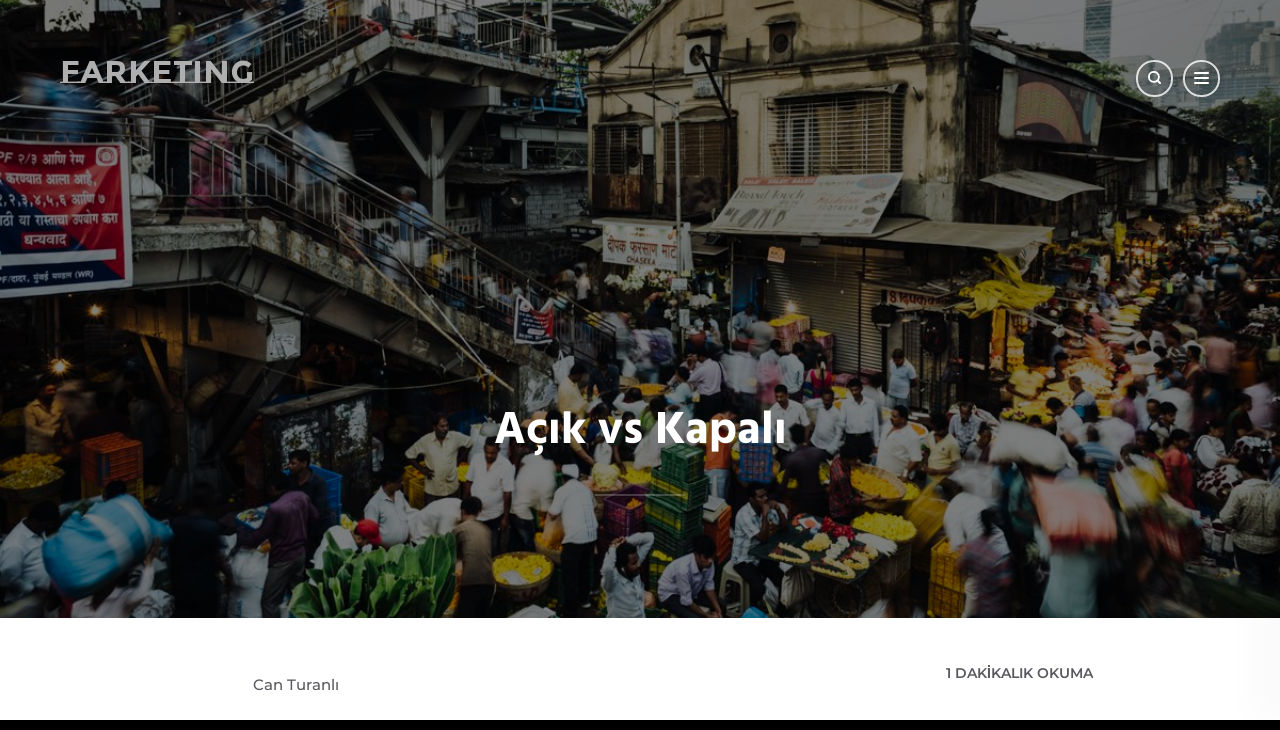

--- FILE ---
content_type: text/html; charset=UTF-8
request_url: https://farketing.com/acik-vs-kapali/
body_size: 18676
content:
<!DOCTYPE html>
<!--[if IE 7]>
<html class="ie ie7" lang="tr" prefix="og: https://ogp.me/ns# fb: https://ogp.me/ns/fb# article: https://ogp.me/ns/article#">
<![endif]-->
<!--[if IE 8]>
<html class="ie ie8" lang="tr" prefix="og: https://ogp.me/ns# fb: https://ogp.me/ns/fb# article: https://ogp.me/ns/article#">
<![endif]-->
<!--[if !(IE 7) | !(IE 8)  ]><!-->
<html lang="tr" prefix="og: https://ogp.me/ns# fb: https://ogp.me/ns/fb# article: https://ogp.me/ns/article#">
<!--<![endif]-->
<head>

	<meta charset="UTF-8" />
	<meta name="viewport" content="width=device-width, initial-scale=1.0, maximum-scale=5.0">

	<link rel="profile" href="https://gmpg.org/xfn/11" />
	<link rel="pingback" href="https://farketing.com/xmlrpc.php" />

	

<meta name="wpsso-begin" content="wpsso structured data begin"/>
<!-- generator:1 --><meta name="generator" content="WPSSO Core 21.11.2/S"/>
<link rel="shortlink" href="https://farketing.com/?p=4674"/>
<meta property="fb:app_id" content="966242223397117"/>
<meta property="og:type" content="article"/>
<meta property="og:url" content="https://farketing.com/acik-vs-kapali/"/>
<meta property="og:locale" content="tr_TR"/>
<meta property="og:site_name" content="Farketing"/>
<meta property="og:title" content="A&ccedil;ık vs Kapalı  &ndash; Farketing"/>
<meta property="og:description" content="Amazon vs Amazon pazar yeri. Hepsiburada.com vs hepsiburada.com pazar yeri. Trendyol vs Trendyol pazar yeri. iPhone vs Android. Dışarıya kapalı, sistemin başındaki tarafından y&ouml;netilen &uuml;r&uuml;nler/fikirler, hızla karar almak ve kontroll&uuml; ilerlemek i&ccedil;in iyi olabilirler fakat uzun vadede kazanan her..."/>
<meta property="og:updated_time" content="2019-04-19T21:29:03+00:00"/>
<!-- og:image:1 --><meta property="og:image" content="https://farketing.com/wp-content/uploads/2019/04/L1008692-1200x628-cropped.jpg"/>
<!-- og:image:1 --><meta property="og:image:width" content="1200"/>
<!-- og:image:1 --><meta property="og:image:height" content="628"/>
<meta property="article:publisher" content="https://facebook.com/cturanli"/>
<meta property="article:published_time" content="2019-04-19T21:26:50+00:00"/>
<meta property="article:modified_time" content="2019-04-19T21:29:03+00:00"/>
<meta name="twitter:domain" content="farketing.com"/>
<meta name="twitter:site" content="@cturanli"/>
<meta name="twitter:title" content="A&ccedil;ık vs Kapalı  &ndash; Farketing"/>
<meta name="twitter:description" content="Amazon vs Amazon pazar yeri. Hepsiburada.com vs hepsiburada.com pazar yeri. Trendyol vs Trendyol pazar yeri. iPhone vs Android. Dışarıya kapalı, sistemin başındaki tarafından y&ouml;netilen..."/>
<meta name="twitter:card" content="summary_large_image"/>
<meta name="twitter:image" content="https://farketing.com/wp-content/uploads/2019/04/L1008692-1200x628-cropped.jpg?p=4674"/>
<meta name="twitter:label1" content="Written by"/>
<meta name="twitter:data1" content="Can Turanlı"/>
<meta name="author" content="Can Turanlı"/>
<meta name="thumbnail" content="https://farketing.com/wp-content/uploads/2019/04/L1008692-1200x628-cropped.jpg"/>
<script type="application/ld+json" id="wpsso-schema-graph">{
    "@context": "https://schema.org",
    "@graph": [
        {
            "@id": "/acik-vs-kapali/#sso/blog-posting/4674",
            "@context": "https://schema.org",
            "@type": "BlogPosting",
            "mainEntityOfPage": "https://farketing.com/acik-vs-kapali/",
            "url": "https://farketing.com/acik-vs-kapali/",
            "sameAs": [
                "https://farketing.com/?p=4674"
            ],
            "name": "A&ccedil;\u0131k vs Kapal\u0131  &ndash; Farketing",
            "description": "Amazon vs Amazon pazar yeri. Hepsiburada.com vs hepsiburada.com pazar yeri. Trendyol vs Trendyol pazar yeri. iPhone vs Android. D\u0131\u015far\u0131ya kapal\u0131, sistemin ba\u015f\u0131ndaki taraf\u0131ndan y&ouml;netilen &uuml;r&uuml;nler/fikirler, h\u0131zla karar almak ve kontroll&uuml; ilerlemek i&ccedil;in iyi olabilirler fakat uzun vadede kazanan her...",
            "publisher": [
                {
                    "@id": "/58a9285c84e09e5a0c9d7753987f4031#sso/person"
                }
            ],
            "headline": "A&ccedil;\u0131k vs Kapal\u0131  &ndash; Farketing",
            "inLanguage": "tr_TR",
            "datePublished": "2019-04-19T21:26:50+00:00",
            "dateModified": "2019-04-19T21:29:03+00:00",
            "author": {
                "@id": "/58a9285c84e09e5a0c9d7753987f4031#sso/person"
            },
            "thumbnailUrl": "https://farketing.com/wp-content/uploads/2019/04/L1008692-1200x628-cropped.jpg",
            "image": [
                {
                    "@id": "/wp-content/uploads/2019/04/L1008692-1200x675-cropped.jpg#sso/image-object"
                }
            ],
            "commentCount": 4,
            "comment": [
                {
                    "@id": "/acik-vs-kapali/comment-page-1/#sso/comment/17043"
                },
                {
                    "@id": "/acik-vs-kapali/comment-page-1/#sso/comment/17141"
                },
                {
                    "@id": "/acik-vs-kapali/comment-page-1/#sso/comment/17814"
                },
                {
                    "@id": "/acik-vs-kapali/comment-page-1/#sso/comment/18292"
                }
            ]
        },
        {
            "@id": "/58a9285c84e09e5a0c9d7753987f4031#sso/person",
            "@context": "https://schema.org",
            "@type": "Person",
            "url": "https://farketing.com",
            "name": "Can Turanl\u0131",
            "givenName": "Can",
            "familyName": "Turanl\u0131",
            "description": "Author archive page for Can Turanl\u0131."
        },
        {
            "@id": "/wp-content/uploads/2019/04/L1008692-1200x675-cropped.jpg#sso/image-object",
            "@context": "https://schema.org",
            "@type": "ImageObject",
            "url": "https://farketing.com/wp-content/uploads/2019/04/L1008692-1200x675-cropped.jpg",
            "identifier": "4675-wpsso-schema-16x9",
            "name": "L1008692  &ndash; Farketing",
            "description": "No description.",
            "encodingFormat": "image/jpeg",
            "uploadDate": "2019-04-19T21:24:19+00:00",
            "width": [
                {
                    "@id": "#sso/qv-width-px-1200"
                }
            ],
            "height": [
                {
                    "@id": "#sso/qv-height-px-675"
                }
            ]
        },
        {
            "@id": "#sso/qv-width-px-1200",
            "@context": "https://schema.org",
            "@type": "QuantitativeValue",
            "name": "Width",
            "unitText": "px",
            "unitCode": "E37",
            "value": "1200"
        },
        {
            "@id": "#sso/qv-height-px-675",
            "@context": "https://schema.org",
            "@type": "QuantitativeValue",
            "name": "Height",
            "unitText": "px",
            "unitCode": "E37",
            "value": "675"
        },
        {
            "@id": "/acik-vs-kapali/comment-page-1/#sso/comment/17043",
            "@context": "https://schema.org",
            "@type": "Comment",
            "url": "https://farketing.com/acik-vs-kapali/comment-page-1/#comment-17043",
            "name": "Comment by binance on 10/02/2024",
            "description": "Thank you for your sharing. I am worried that I lack creative ideas. It is your article that makes me&hellip;",
            "text": "Thank you for your sharing. I am worried that I lack creative ideas. It is your article that makes me full of hope. Thank you. But, I have a question, can you help me? https://accounts.binance.com/bn/register-person?ref=T7KCZASX",
            "dateCreated": "2024-02-10T17:58:25+02:00",
            "author": {
                "@context": "https://schema.org",
                "@type": "Person",
                "url": "https://accounts.binance.com/bn/register-person?ref=T7KCZASX",
                "name": "binance"
            }
        },
        {
            "@id": "/acik-vs-kapali/comment-page-1/#sso/comment/17141",
            "@context": "https://schema.org",
            "@type": "Comment",
            "url": "https://farketing.com/acik-vs-kapali/comment-page-1/#comment-17141",
            "name": "Comment by Zarejestruj sie on 04/03/2024",
            "description": "Thank you for your sharing. I am worried that I lack creative ideas. It is your article that makes me&hellip;",
            "text": "Thank you for your sharing. I am worried that I lack creative ideas. It is your article that makes me full of hope. Thank you. But, I have a question, can you help me? https://www.binance.com/pl/register?ref=YY80CKRN",
            "dateCreated": "2024-03-04T07:51:26+02:00",
            "author": {
                "@context": "https://schema.org",
                "@type": "Person",
                "url": "https://www.binance.com/pl/register?ref=YY80CKRN",
                "name": "Zarejestruj sie"
            }
        },
        {
            "@id": "/acik-vs-kapali/comment-page-1/#sso/comment/17814",
            "@context": "https://schema.org",
            "@type": "Comment",
            "url": "https://farketing.com/acik-vs-kapali/comment-page-1/#comment-17814",
            "name": "Comment by rrinimabi on 19/08/2024",
            "description": "Thank you very much for sharing, I learned a lot from your article. Very cool. Thanks.",
            "text": "Thank you very much for sharing, I learned a lot from your article. Very cool. Thanks.",
            "dateCreated": "2024-08-19T07:33:51+02:00",
            "author": {
                "@context": "https://schema.org",
                "@type": "Person",
                "url": "https://y39.com.cn/misionaris-782/",
                "name": "rrinimabi"
            }
        },
        {
            "@id": "/acik-vs-kapali/comment-page-1/#sso/comment/18292",
            "@context": "https://schema.org",
            "@type": "Comment",
            "url": "https://farketing.com/acik-vs-kapali/comment-page-1/#comment-18292",
            "name": "Comment by Binance\u4ee3\u7801 on 30/01/2025",
            "description": "Can you be more specific about the content of your article? After reading it, I still have some doubts. Hope&hellip;",
            "text": "Can you be more specific about the content of your article? After reading it, I still have some doubts. Hope you can help me.",
            "dateCreated": "2025-01-30T19:49:40+02:00",
            "author": {
                "@context": "https://schema.org",
                "@type": "Person",
                "url": "https://www.binance.com/join?ref=P9L9FQKY",
                "name": "Binance\u4ee3\u7801"
            }
        }
    ]
}</script>
<meta name="wpsso-end" content="wpsso structured data end"/>
<meta name="wpsso-cached" content="2025-12-28T23:42:21+00:00 for farketing.com"/>
<meta name="wpsso-added" content="2026-01-20T19:53:51+00:00 in 0.001462 secs (57.78 MB peak)"/>

<link rel="stylesheet" href="https://farketing.com/wp-content/plugins/ecko-blocks/dist/blocks.style.build.css" media="print" onload="this.media='all'; this.onload=null;"><meta name='robots' content='index, follow, max-image-preview:large, max-snippet:-1, max-video-preview:-1' />

	<!-- This site is optimized with the Yoast SEO plugin v26.8 - https://yoast.com/product/yoast-seo-wordpress/ -->
	<title>Açık vs Kapalı - Farketing</title>
	<link rel="canonical" href="https://farketing.com/acik-vs-kapali/" />
	<meta name="author" content="Can Turanlı" />
	<!-- / Yoast SEO plugin. -->


<link rel='dns-prefetch' href='//stats.wp.com' />
<link rel='dns-prefetch' href='//fonts.googleapis.com' />
<link href='https://fonts.gstatic.com' crossorigin rel='preconnect' />
<link rel="alternate" type="application/rss+xml" title="Farketing &raquo; akışı" href="https://farketing.com/feed/" />
<link rel="alternate" type="application/rss+xml" title="Farketing &raquo; yorum akışı" href="https://farketing.com/comments/feed/" />
<link rel="alternate" type="application/rss+xml" title="Farketing &raquo; Açık vs Kapalı yorum akışı" href="https://farketing.com/acik-vs-kapali/feed/" />
<link rel="alternate" title="oEmbed (JSON)" type="application/json+oembed" href="https://farketing.com/wp-json/oembed/1.0/embed?url=https%3A%2F%2Ffarketing.com%2Facik-vs-kapali%2F" />
<link rel="alternate" title="oEmbed (XML)" type="text/xml+oembed" href="https://farketing.com/wp-json/oembed/1.0/embed?url=https%3A%2F%2Ffarketing.com%2Facik-vs-kapali%2F&#038;format=xml" />
<style id='wp-img-auto-sizes-contain-inline-css' type='text/css'>
img:is([sizes=auto i],[sizes^="auto," i]){contain-intrinsic-size:3000px 1500px}
/*# sourceURL=wp-img-auto-sizes-contain-inline-css */
</style>
<link rel='stylesheet' id='genesis-blocks-style-css-css' href='https://farketing.com/wp-content/plugins/genesis-blocks/dist/style-blocks.build.css?ver=1764973751' type='text/css' media='all' />
<style id='wp-emoji-styles-inline-css' type='text/css'>

	img.wp-smiley, img.emoji {
		display: inline !important;
		border: none !important;
		box-shadow: none !important;
		height: 1em !important;
		width: 1em !important;
		margin: 0 0.07em !important;
		vertical-align: -0.1em !important;
		background: none !important;
		padding: 0 !important;
	}
/*# sourceURL=wp-emoji-styles-inline-css */
</style>
<style id='classic-theme-styles-inline-css' type='text/css'>
.wp-block-button__link{background-color:#32373c;border-radius:9999px;box-shadow:none;color:#fff;font-size:1.125em;padding:calc(.667em + 2px) calc(1.333em + 2px);text-decoration:none}.wp-block-file__button{background:#32373c;color:#fff}.wp-block-accordion-heading{margin:0}.wp-block-accordion-heading__toggle{background-color:inherit!important;color:inherit!important}.wp-block-accordion-heading__toggle:not(:focus-visible){outline:none}.wp-block-accordion-heading__toggle:focus,.wp-block-accordion-heading__toggle:hover{background-color:inherit!important;border:none;box-shadow:none;color:inherit;padding:var(--wp--preset--spacing--20,1em) 0;text-decoration:none}.wp-block-accordion-heading__toggle:focus-visible{outline:auto;outline-offset:0}
/*# sourceURL=https://farketing.com/wp-content/plugins/gutenberg/build/styles/block-library/classic.css */
</style>
<link rel='stylesheet' id='categories-images-styles-css' href='https://farketing.com/wp-content/plugins/categories-images/assets/css/zci-styles.css?ver=3.3.1' type='text/css' media='all' />
<link rel='stylesheet' id='ecko-ember-css' href='https://farketing.com/wp-content/themes/ecko-ember/style.css?ver=3.4.0' type='text/css' media='all' />
<link rel='stylesheet' id='montserrat-subrayada-css' href='https://fonts.googleapis.com/css2?family=Montserrat+Subrayada%3Aital%2Cwght%400%2C300%3B0%2C400%3B0%2C500%3B0%2C600%3B0%2C700%3B1%2C300%3B1%2C400%3B1%2C500%3B1%2C600%3B1%2C700&#038;display=swap&#038;ver=6.9' type='text/css' media='all' />
<link rel="https://api.w.org/" href="https://farketing.com/wp-json/" /><link rel="alternate" title="JSON" type="application/json" href="https://farketing.com/wp-json/wp/v2/posts/4674" /><link rel="EditURI" type="application/rsd+xml" title="RSD" href="https://farketing.com/xmlrpc.php?rsd" />
<meta name="generator" content="WordPress 6.9" />
<!-- HFCM by 99 Robots - Snippet # 1: mailchimp pop-up -->
<script type="text/javascript" src="//downloads.mailchimp.com/js/signup-forms/popup/unique-methods/embed.js" data-dojo-config="usePlainJson: true, isDebug: false"></script><script type="text/javascript">window.dojoRequire(["mojo/signup-forms/Loader"], function(L) { L.start({"baseUrl":"mc.us1.list-manage.com","uuid":"78601ebcf486b9fcc6634a3d1","lid":"4d84e6af0d","uniqueMethods":true}) })</script>
<!-- /end HFCM by 99 Robots -->


<!-- This site is optimized with the Schema plugin v1.7.9.6 - https://schema.press -->
<script type="application/ld+json">{"@context":"https:\/\/schema.org\/","@type":"BlogPosting","mainEntityOfPage":{"@type":"WebPage","@id":"https:\/\/farketing.com\/acik-vs-kapali\/"},"url":"https:\/\/farketing.com\/acik-vs-kapali\/","headline":"Açık vs Kapalı","datePublished":"2019-04-19T23:26:50+02:00","dateModified":"2019-04-19T23:29:03+02:00","publisher":{"@type":"Organization","@id":"https:\/\/farketing.com\/#organization","name":"Farketing","logo":{"@type":"ImageObject","url":"","width":600,"height":60}},"image":{"@type":"ImageObject","url":"https:\/\/farketing.com\/wp-content\/uploads\/2019\/04\/L1008692.jpg","width":1200,"height":800},"articleSection":"Genel","description":"Amazon vs Amazon pazar yeri. Hepsiburada.com vs hepsiburada.com pazar yeri. Trendyol vs Trendyol pazar yeri. iPhone vs Android. Dışarıya kapalı, sistemin başındaki tarafından yönetilen ürünler\/fikirler, hızla karar almak ve kontrollü ilerlemek için iyi olabilirler fakat uzun vadede kazanan her zaman açık kaynaklı fikirler, ortamlar, işler oluyorlar. Acaba, 'diktatörlük vs","author":{"@type":"Person","name":"Can Turanlı","url":"https:\/\/farketing.com\/author\/cturanli\/","image":{"@type":"ImageObject","url":"https:\/\/secure.gravatar.com\/avatar\/eb4b981eb74c81146992d51ee9836a3b3ccbf131e121160c690024f4e156a675?s=96&d=mm&r=g","height":96,"width":96},"sameAs":["https:\/\/farketing.com"]}}</script>

	<style>img#wpstats{display:none}</style>
		

<!-- This site is optimized with the Schema plugin v1.7.9.6 - https://schema.press -->
<script type="application/ld+json">{
    "@context": "http://schema.org",
    "@type": "BreadcrumbList",
    "itemListElement": [
        {
            "@type": "ListItem",
            "position": 1,
            "item": {
                "@id": "https://farketing.com",
                "name": "Home"
            }
        },
        {
            "@type": "ListItem",
            "position": 2,
            "item": {
                "@id": "https://farketing.com/acik-vs-kapali/",
                "name": "A\u00e7\u0131k vs Kapal\u0131",
                "image": "https://farketing.com/wp-content/uploads/2019/04/L1008692.jpg"
            }
        }
    ]
}</script>

<link rel="icon" href="https://farketing.com/wp-content/uploads/2021/01/cropped-F-8-32x32.png" sizes="32x32" />
<link rel="icon" href="https://farketing.com/wp-content/uploads/2021/01/cropped-F-8-192x192.png" sizes="192x192" />
<link rel="apple-touch-icon" href="https://farketing.com/wp-content/uploads/2021/01/cropped-F-8-180x180.png" />
<meta name="msapplication-TileImage" content="https://farketing.com/wp-content/uploads/2021/01/cropped-F-8-270x270.png" />
<style>.post-list-post .post-tag a{ display: none; } .post-list-post li.post-meta-author{ display: none; } .post-list-post li.post-meta-date:after{ display: none; } .post-list-post li.post-meta-date{ display: none; } body.single .post-category{ display: none !important; } body.single .post-meta-date{ display: none; } body.single .post-footer .post-footer-shr{ display: none; } body.single .post-footer .post-footer-shr+div{ margin-top: 0; } body.page .post-footer .post-footer-shr{ display: none; } body.page .post-footer .post-footer-shr+div{ margin-top: 0; } body.page .post-author-profile{ display: none; } footer.footer{ display: none; } footer.footer .footer-social{ display: none; } .footer-copyright .wordpress{ display: none; } .footer-copyright .ecko{ display: none; }</style>	<!-- Fonts Plugin CSS - https://fontsplugin.com/ -->
	<style>
		/* Cached: January 20, 2026 at 5:00pm */
/* cyrillic-ext */
@font-face {
  font-family: 'Lora';
  font-style: italic;
  font-weight: 400;
  font-display: swap;
  src: url(https://fonts.gstatic.com/s/lora/v37/0QIhMX1D_JOuMw_LLPtLp_A.woff2) format('woff2');
  unicode-range: U+0460-052F, U+1C80-1C8A, U+20B4, U+2DE0-2DFF, U+A640-A69F, U+FE2E-FE2F;
}
/* cyrillic */
@font-face {
  font-family: 'Lora';
  font-style: italic;
  font-weight: 400;
  font-display: swap;
  src: url(https://fonts.gstatic.com/s/lora/v37/0QIhMX1D_JOuMw_LJftLp_A.woff2) format('woff2');
  unicode-range: U+0301, U+0400-045F, U+0490-0491, U+04B0-04B1, U+2116;
}
/* math */
@font-face {
  font-family: 'Lora';
  font-style: italic;
  font-weight: 400;
  font-display: swap;
  src: url(https://fonts.gstatic.com/s/lora/v37/0QIhMX1D_JOuMw_LXftLp_A.woff2) format('woff2');
  unicode-range: U+0302-0303, U+0305, U+0307-0308, U+0310, U+0312, U+0315, U+031A, U+0326-0327, U+032C, U+032F-0330, U+0332-0333, U+0338, U+033A, U+0346, U+034D, U+0391-03A1, U+03A3-03A9, U+03B1-03C9, U+03D1, U+03D5-03D6, U+03F0-03F1, U+03F4-03F5, U+2016-2017, U+2034-2038, U+203C, U+2040, U+2043, U+2047, U+2050, U+2057, U+205F, U+2070-2071, U+2074-208E, U+2090-209C, U+20D0-20DC, U+20E1, U+20E5-20EF, U+2100-2112, U+2114-2115, U+2117-2121, U+2123-214F, U+2190, U+2192, U+2194-21AE, U+21B0-21E5, U+21F1-21F2, U+21F4-2211, U+2213-2214, U+2216-22FF, U+2308-230B, U+2310, U+2319, U+231C-2321, U+2336-237A, U+237C, U+2395, U+239B-23B7, U+23D0, U+23DC-23E1, U+2474-2475, U+25AF, U+25B3, U+25B7, U+25BD, U+25C1, U+25CA, U+25CC, U+25FB, U+266D-266F, U+27C0-27FF, U+2900-2AFF, U+2B0E-2B11, U+2B30-2B4C, U+2BFE, U+3030, U+FF5B, U+FF5D, U+1D400-1D7FF, U+1EE00-1EEFF;
}
/* symbols */
@font-face {
  font-family: 'Lora';
  font-style: italic;
  font-weight: 400;
  font-display: swap;
  src: url(https://fonts.gstatic.com/s/lora/v37/0QIhMX1D_JOuMw_LT_tLp_A.woff2) format('woff2');
  unicode-range: U+0001-000C, U+000E-001F, U+007F-009F, U+20DD-20E0, U+20E2-20E4, U+2150-218F, U+2190, U+2192, U+2194-2199, U+21AF, U+21E6-21F0, U+21F3, U+2218-2219, U+2299, U+22C4-22C6, U+2300-243F, U+2440-244A, U+2460-24FF, U+25A0-27BF, U+2800-28FF, U+2921-2922, U+2981, U+29BF, U+29EB, U+2B00-2BFF, U+4DC0-4DFF, U+FFF9-FFFB, U+10140-1018E, U+10190-1019C, U+101A0, U+101D0-101FD, U+102E0-102FB, U+10E60-10E7E, U+1D2C0-1D2D3, U+1D2E0-1D37F, U+1F000-1F0FF, U+1F100-1F1AD, U+1F1E6-1F1FF, U+1F30D-1F30F, U+1F315, U+1F31C, U+1F31E, U+1F320-1F32C, U+1F336, U+1F378, U+1F37D, U+1F382, U+1F393-1F39F, U+1F3A7-1F3A8, U+1F3AC-1F3AF, U+1F3C2, U+1F3C4-1F3C6, U+1F3CA-1F3CE, U+1F3D4-1F3E0, U+1F3ED, U+1F3F1-1F3F3, U+1F3F5-1F3F7, U+1F408, U+1F415, U+1F41F, U+1F426, U+1F43F, U+1F441-1F442, U+1F444, U+1F446-1F449, U+1F44C-1F44E, U+1F453, U+1F46A, U+1F47D, U+1F4A3, U+1F4B0, U+1F4B3, U+1F4B9, U+1F4BB, U+1F4BF, U+1F4C8-1F4CB, U+1F4D6, U+1F4DA, U+1F4DF, U+1F4E3-1F4E6, U+1F4EA-1F4ED, U+1F4F7, U+1F4F9-1F4FB, U+1F4FD-1F4FE, U+1F503, U+1F507-1F50B, U+1F50D, U+1F512-1F513, U+1F53E-1F54A, U+1F54F-1F5FA, U+1F610, U+1F650-1F67F, U+1F687, U+1F68D, U+1F691, U+1F694, U+1F698, U+1F6AD, U+1F6B2, U+1F6B9-1F6BA, U+1F6BC, U+1F6C6-1F6CF, U+1F6D3-1F6D7, U+1F6E0-1F6EA, U+1F6F0-1F6F3, U+1F6F7-1F6FC, U+1F700-1F7FF, U+1F800-1F80B, U+1F810-1F847, U+1F850-1F859, U+1F860-1F887, U+1F890-1F8AD, U+1F8B0-1F8BB, U+1F8C0-1F8C1, U+1F900-1F90B, U+1F93B, U+1F946, U+1F984, U+1F996, U+1F9E9, U+1FA00-1FA6F, U+1FA70-1FA7C, U+1FA80-1FA89, U+1FA8F-1FAC6, U+1FACE-1FADC, U+1FADF-1FAE9, U+1FAF0-1FAF8, U+1FB00-1FBFF;
}
/* vietnamese */
@font-face {
  font-family: 'Lora';
  font-style: italic;
  font-weight: 400;
  font-display: swap;
  src: url(https://fonts.gstatic.com/s/lora/v37/0QIhMX1D_JOuMw_LLvtLp_A.woff2) format('woff2');
  unicode-range: U+0102-0103, U+0110-0111, U+0128-0129, U+0168-0169, U+01A0-01A1, U+01AF-01B0, U+0300-0301, U+0303-0304, U+0308-0309, U+0323, U+0329, U+1EA0-1EF9, U+20AB;
}
/* latin-ext */
@font-face {
  font-family: 'Lora';
  font-style: italic;
  font-weight: 400;
  font-display: swap;
  src: url(https://fonts.gstatic.com/s/lora/v37/0QIhMX1D_JOuMw_LL_tLp_A.woff2) format('woff2');
  unicode-range: U+0100-02BA, U+02BD-02C5, U+02C7-02CC, U+02CE-02D7, U+02DD-02FF, U+0304, U+0308, U+0329, U+1D00-1DBF, U+1E00-1E9F, U+1EF2-1EFF, U+2020, U+20A0-20AB, U+20AD-20C0, U+2113, U+2C60-2C7F, U+A720-A7FF;
}
/* latin */
@font-face {
  font-family: 'Lora';
  font-style: italic;
  font-weight: 400;
  font-display: swap;
  src: url(https://fonts.gstatic.com/s/lora/v37/0QIhMX1D_JOuMw_LIftL.woff2) format('woff2');
  unicode-range: U+0000-00FF, U+0131, U+0152-0153, U+02BB-02BC, U+02C6, U+02DA, U+02DC, U+0304, U+0308, U+0329, U+2000-206F, U+20AC, U+2122, U+2191, U+2193, U+2212, U+2215, U+FEFF, U+FFFD;
}
/* cyrillic-ext */
@font-face {
  font-family: 'Lora';
  font-style: italic;
  font-weight: 500;
  font-display: swap;
  src: url(https://fonts.gstatic.com/s/lora/v37/0QIhMX1D_JOuMw_LLPtLp_A.woff2) format('woff2');
  unicode-range: U+0460-052F, U+1C80-1C8A, U+20B4, U+2DE0-2DFF, U+A640-A69F, U+FE2E-FE2F;
}
/* cyrillic */
@font-face {
  font-family: 'Lora';
  font-style: italic;
  font-weight: 500;
  font-display: swap;
  src: url(https://fonts.gstatic.com/s/lora/v37/0QIhMX1D_JOuMw_LJftLp_A.woff2) format('woff2');
  unicode-range: U+0301, U+0400-045F, U+0490-0491, U+04B0-04B1, U+2116;
}
/* math */
@font-face {
  font-family: 'Lora';
  font-style: italic;
  font-weight: 500;
  font-display: swap;
  src: url(https://fonts.gstatic.com/s/lora/v37/0QIhMX1D_JOuMw_LXftLp_A.woff2) format('woff2');
  unicode-range: U+0302-0303, U+0305, U+0307-0308, U+0310, U+0312, U+0315, U+031A, U+0326-0327, U+032C, U+032F-0330, U+0332-0333, U+0338, U+033A, U+0346, U+034D, U+0391-03A1, U+03A3-03A9, U+03B1-03C9, U+03D1, U+03D5-03D6, U+03F0-03F1, U+03F4-03F5, U+2016-2017, U+2034-2038, U+203C, U+2040, U+2043, U+2047, U+2050, U+2057, U+205F, U+2070-2071, U+2074-208E, U+2090-209C, U+20D0-20DC, U+20E1, U+20E5-20EF, U+2100-2112, U+2114-2115, U+2117-2121, U+2123-214F, U+2190, U+2192, U+2194-21AE, U+21B0-21E5, U+21F1-21F2, U+21F4-2211, U+2213-2214, U+2216-22FF, U+2308-230B, U+2310, U+2319, U+231C-2321, U+2336-237A, U+237C, U+2395, U+239B-23B7, U+23D0, U+23DC-23E1, U+2474-2475, U+25AF, U+25B3, U+25B7, U+25BD, U+25C1, U+25CA, U+25CC, U+25FB, U+266D-266F, U+27C0-27FF, U+2900-2AFF, U+2B0E-2B11, U+2B30-2B4C, U+2BFE, U+3030, U+FF5B, U+FF5D, U+1D400-1D7FF, U+1EE00-1EEFF;
}
/* symbols */
@font-face {
  font-family: 'Lora';
  font-style: italic;
  font-weight: 500;
  font-display: swap;
  src: url(https://fonts.gstatic.com/s/lora/v37/0QIhMX1D_JOuMw_LT_tLp_A.woff2) format('woff2');
  unicode-range: U+0001-000C, U+000E-001F, U+007F-009F, U+20DD-20E0, U+20E2-20E4, U+2150-218F, U+2190, U+2192, U+2194-2199, U+21AF, U+21E6-21F0, U+21F3, U+2218-2219, U+2299, U+22C4-22C6, U+2300-243F, U+2440-244A, U+2460-24FF, U+25A0-27BF, U+2800-28FF, U+2921-2922, U+2981, U+29BF, U+29EB, U+2B00-2BFF, U+4DC0-4DFF, U+FFF9-FFFB, U+10140-1018E, U+10190-1019C, U+101A0, U+101D0-101FD, U+102E0-102FB, U+10E60-10E7E, U+1D2C0-1D2D3, U+1D2E0-1D37F, U+1F000-1F0FF, U+1F100-1F1AD, U+1F1E6-1F1FF, U+1F30D-1F30F, U+1F315, U+1F31C, U+1F31E, U+1F320-1F32C, U+1F336, U+1F378, U+1F37D, U+1F382, U+1F393-1F39F, U+1F3A7-1F3A8, U+1F3AC-1F3AF, U+1F3C2, U+1F3C4-1F3C6, U+1F3CA-1F3CE, U+1F3D4-1F3E0, U+1F3ED, U+1F3F1-1F3F3, U+1F3F5-1F3F7, U+1F408, U+1F415, U+1F41F, U+1F426, U+1F43F, U+1F441-1F442, U+1F444, U+1F446-1F449, U+1F44C-1F44E, U+1F453, U+1F46A, U+1F47D, U+1F4A3, U+1F4B0, U+1F4B3, U+1F4B9, U+1F4BB, U+1F4BF, U+1F4C8-1F4CB, U+1F4D6, U+1F4DA, U+1F4DF, U+1F4E3-1F4E6, U+1F4EA-1F4ED, U+1F4F7, U+1F4F9-1F4FB, U+1F4FD-1F4FE, U+1F503, U+1F507-1F50B, U+1F50D, U+1F512-1F513, U+1F53E-1F54A, U+1F54F-1F5FA, U+1F610, U+1F650-1F67F, U+1F687, U+1F68D, U+1F691, U+1F694, U+1F698, U+1F6AD, U+1F6B2, U+1F6B9-1F6BA, U+1F6BC, U+1F6C6-1F6CF, U+1F6D3-1F6D7, U+1F6E0-1F6EA, U+1F6F0-1F6F3, U+1F6F7-1F6FC, U+1F700-1F7FF, U+1F800-1F80B, U+1F810-1F847, U+1F850-1F859, U+1F860-1F887, U+1F890-1F8AD, U+1F8B0-1F8BB, U+1F8C0-1F8C1, U+1F900-1F90B, U+1F93B, U+1F946, U+1F984, U+1F996, U+1F9E9, U+1FA00-1FA6F, U+1FA70-1FA7C, U+1FA80-1FA89, U+1FA8F-1FAC6, U+1FACE-1FADC, U+1FADF-1FAE9, U+1FAF0-1FAF8, U+1FB00-1FBFF;
}
/* vietnamese */
@font-face {
  font-family: 'Lora';
  font-style: italic;
  font-weight: 500;
  font-display: swap;
  src: url(https://fonts.gstatic.com/s/lora/v37/0QIhMX1D_JOuMw_LLvtLp_A.woff2) format('woff2');
  unicode-range: U+0102-0103, U+0110-0111, U+0128-0129, U+0168-0169, U+01A0-01A1, U+01AF-01B0, U+0300-0301, U+0303-0304, U+0308-0309, U+0323, U+0329, U+1EA0-1EF9, U+20AB;
}
/* latin-ext */
@font-face {
  font-family: 'Lora';
  font-style: italic;
  font-weight: 500;
  font-display: swap;
  src: url(https://fonts.gstatic.com/s/lora/v37/0QIhMX1D_JOuMw_LL_tLp_A.woff2) format('woff2');
  unicode-range: U+0100-02BA, U+02BD-02C5, U+02C7-02CC, U+02CE-02D7, U+02DD-02FF, U+0304, U+0308, U+0329, U+1D00-1DBF, U+1E00-1E9F, U+1EF2-1EFF, U+2020, U+20A0-20AB, U+20AD-20C0, U+2113, U+2C60-2C7F, U+A720-A7FF;
}
/* latin */
@font-face {
  font-family: 'Lora';
  font-style: italic;
  font-weight: 500;
  font-display: swap;
  src: url(https://fonts.gstatic.com/s/lora/v37/0QIhMX1D_JOuMw_LIftL.woff2) format('woff2');
  unicode-range: U+0000-00FF, U+0131, U+0152-0153, U+02BB-02BC, U+02C6, U+02DA, U+02DC, U+0304, U+0308, U+0329, U+2000-206F, U+20AC, U+2122, U+2191, U+2193, U+2212, U+2215, U+FEFF, U+FFFD;
}
/* cyrillic-ext */
@font-face {
  font-family: 'Lora';
  font-style: italic;
  font-weight: 600;
  font-display: swap;
  src: url(https://fonts.gstatic.com/s/lora/v37/0QIhMX1D_JOuMw_LLPtLp_A.woff2) format('woff2');
  unicode-range: U+0460-052F, U+1C80-1C8A, U+20B4, U+2DE0-2DFF, U+A640-A69F, U+FE2E-FE2F;
}
/* cyrillic */
@font-face {
  font-family: 'Lora';
  font-style: italic;
  font-weight: 600;
  font-display: swap;
  src: url(https://fonts.gstatic.com/s/lora/v37/0QIhMX1D_JOuMw_LJftLp_A.woff2) format('woff2');
  unicode-range: U+0301, U+0400-045F, U+0490-0491, U+04B0-04B1, U+2116;
}
/* math */
@font-face {
  font-family: 'Lora';
  font-style: italic;
  font-weight: 600;
  font-display: swap;
  src: url(https://fonts.gstatic.com/s/lora/v37/0QIhMX1D_JOuMw_LXftLp_A.woff2) format('woff2');
  unicode-range: U+0302-0303, U+0305, U+0307-0308, U+0310, U+0312, U+0315, U+031A, U+0326-0327, U+032C, U+032F-0330, U+0332-0333, U+0338, U+033A, U+0346, U+034D, U+0391-03A1, U+03A3-03A9, U+03B1-03C9, U+03D1, U+03D5-03D6, U+03F0-03F1, U+03F4-03F5, U+2016-2017, U+2034-2038, U+203C, U+2040, U+2043, U+2047, U+2050, U+2057, U+205F, U+2070-2071, U+2074-208E, U+2090-209C, U+20D0-20DC, U+20E1, U+20E5-20EF, U+2100-2112, U+2114-2115, U+2117-2121, U+2123-214F, U+2190, U+2192, U+2194-21AE, U+21B0-21E5, U+21F1-21F2, U+21F4-2211, U+2213-2214, U+2216-22FF, U+2308-230B, U+2310, U+2319, U+231C-2321, U+2336-237A, U+237C, U+2395, U+239B-23B7, U+23D0, U+23DC-23E1, U+2474-2475, U+25AF, U+25B3, U+25B7, U+25BD, U+25C1, U+25CA, U+25CC, U+25FB, U+266D-266F, U+27C0-27FF, U+2900-2AFF, U+2B0E-2B11, U+2B30-2B4C, U+2BFE, U+3030, U+FF5B, U+FF5D, U+1D400-1D7FF, U+1EE00-1EEFF;
}
/* symbols */
@font-face {
  font-family: 'Lora';
  font-style: italic;
  font-weight: 600;
  font-display: swap;
  src: url(https://fonts.gstatic.com/s/lora/v37/0QIhMX1D_JOuMw_LT_tLp_A.woff2) format('woff2');
  unicode-range: U+0001-000C, U+000E-001F, U+007F-009F, U+20DD-20E0, U+20E2-20E4, U+2150-218F, U+2190, U+2192, U+2194-2199, U+21AF, U+21E6-21F0, U+21F3, U+2218-2219, U+2299, U+22C4-22C6, U+2300-243F, U+2440-244A, U+2460-24FF, U+25A0-27BF, U+2800-28FF, U+2921-2922, U+2981, U+29BF, U+29EB, U+2B00-2BFF, U+4DC0-4DFF, U+FFF9-FFFB, U+10140-1018E, U+10190-1019C, U+101A0, U+101D0-101FD, U+102E0-102FB, U+10E60-10E7E, U+1D2C0-1D2D3, U+1D2E0-1D37F, U+1F000-1F0FF, U+1F100-1F1AD, U+1F1E6-1F1FF, U+1F30D-1F30F, U+1F315, U+1F31C, U+1F31E, U+1F320-1F32C, U+1F336, U+1F378, U+1F37D, U+1F382, U+1F393-1F39F, U+1F3A7-1F3A8, U+1F3AC-1F3AF, U+1F3C2, U+1F3C4-1F3C6, U+1F3CA-1F3CE, U+1F3D4-1F3E0, U+1F3ED, U+1F3F1-1F3F3, U+1F3F5-1F3F7, U+1F408, U+1F415, U+1F41F, U+1F426, U+1F43F, U+1F441-1F442, U+1F444, U+1F446-1F449, U+1F44C-1F44E, U+1F453, U+1F46A, U+1F47D, U+1F4A3, U+1F4B0, U+1F4B3, U+1F4B9, U+1F4BB, U+1F4BF, U+1F4C8-1F4CB, U+1F4D6, U+1F4DA, U+1F4DF, U+1F4E3-1F4E6, U+1F4EA-1F4ED, U+1F4F7, U+1F4F9-1F4FB, U+1F4FD-1F4FE, U+1F503, U+1F507-1F50B, U+1F50D, U+1F512-1F513, U+1F53E-1F54A, U+1F54F-1F5FA, U+1F610, U+1F650-1F67F, U+1F687, U+1F68D, U+1F691, U+1F694, U+1F698, U+1F6AD, U+1F6B2, U+1F6B9-1F6BA, U+1F6BC, U+1F6C6-1F6CF, U+1F6D3-1F6D7, U+1F6E0-1F6EA, U+1F6F0-1F6F3, U+1F6F7-1F6FC, U+1F700-1F7FF, U+1F800-1F80B, U+1F810-1F847, U+1F850-1F859, U+1F860-1F887, U+1F890-1F8AD, U+1F8B0-1F8BB, U+1F8C0-1F8C1, U+1F900-1F90B, U+1F93B, U+1F946, U+1F984, U+1F996, U+1F9E9, U+1FA00-1FA6F, U+1FA70-1FA7C, U+1FA80-1FA89, U+1FA8F-1FAC6, U+1FACE-1FADC, U+1FADF-1FAE9, U+1FAF0-1FAF8, U+1FB00-1FBFF;
}
/* vietnamese */
@font-face {
  font-family: 'Lora';
  font-style: italic;
  font-weight: 600;
  font-display: swap;
  src: url(https://fonts.gstatic.com/s/lora/v37/0QIhMX1D_JOuMw_LLvtLp_A.woff2) format('woff2');
  unicode-range: U+0102-0103, U+0110-0111, U+0128-0129, U+0168-0169, U+01A0-01A1, U+01AF-01B0, U+0300-0301, U+0303-0304, U+0308-0309, U+0323, U+0329, U+1EA0-1EF9, U+20AB;
}
/* latin-ext */
@font-face {
  font-family: 'Lora';
  font-style: italic;
  font-weight: 600;
  font-display: swap;
  src: url(https://fonts.gstatic.com/s/lora/v37/0QIhMX1D_JOuMw_LL_tLp_A.woff2) format('woff2');
  unicode-range: U+0100-02BA, U+02BD-02C5, U+02C7-02CC, U+02CE-02D7, U+02DD-02FF, U+0304, U+0308, U+0329, U+1D00-1DBF, U+1E00-1E9F, U+1EF2-1EFF, U+2020, U+20A0-20AB, U+20AD-20C0, U+2113, U+2C60-2C7F, U+A720-A7FF;
}
/* latin */
@font-face {
  font-family: 'Lora';
  font-style: italic;
  font-weight: 600;
  font-display: swap;
  src: url(https://fonts.gstatic.com/s/lora/v37/0QIhMX1D_JOuMw_LIftL.woff2) format('woff2');
  unicode-range: U+0000-00FF, U+0131, U+0152-0153, U+02BB-02BC, U+02C6, U+02DA, U+02DC, U+0304, U+0308, U+0329, U+2000-206F, U+20AC, U+2122, U+2191, U+2193, U+2212, U+2215, U+FEFF, U+FFFD;
}
/* cyrillic-ext */
@font-face {
  font-family: 'Lora';
  font-style: italic;
  font-weight: 700;
  font-display: swap;
  src: url(https://fonts.gstatic.com/s/lora/v37/0QIhMX1D_JOuMw_LLPtLp_A.woff2) format('woff2');
  unicode-range: U+0460-052F, U+1C80-1C8A, U+20B4, U+2DE0-2DFF, U+A640-A69F, U+FE2E-FE2F;
}
/* cyrillic */
@font-face {
  font-family: 'Lora';
  font-style: italic;
  font-weight: 700;
  font-display: swap;
  src: url(https://fonts.gstatic.com/s/lora/v37/0QIhMX1D_JOuMw_LJftLp_A.woff2) format('woff2');
  unicode-range: U+0301, U+0400-045F, U+0490-0491, U+04B0-04B1, U+2116;
}
/* math */
@font-face {
  font-family: 'Lora';
  font-style: italic;
  font-weight: 700;
  font-display: swap;
  src: url(https://fonts.gstatic.com/s/lora/v37/0QIhMX1D_JOuMw_LXftLp_A.woff2) format('woff2');
  unicode-range: U+0302-0303, U+0305, U+0307-0308, U+0310, U+0312, U+0315, U+031A, U+0326-0327, U+032C, U+032F-0330, U+0332-0333, U+0338, U+033A, U+0346, U+034D, U+0391-03A1, U+03A3-03A9, U+03B1-03C9, U+03D1, U+03D5-03D6, U+03F0-03F1, U+03F4-03F5, U+2016-2017, U+2034-2038, U+203C, U+2040, U+2043, U+2047, U+2050, U+2057, U+205F, U+2070-2071, U+2074-208E, U+2090-209C, U+20D0-20DC, U+20E1, U+20E5-20EF, U+2100-2112, U+2114-2115, U+2117-2121, U+2123-214F, U+2190, U+2192, U+2194-21AE, U+21B0-21E5, U+21F1-21F2, U+21F4-2211, U+2213-2214, U+2216-22FF, U+2308-230B, U+2310, U+2319, U+231C-2321, U+2336-237A, U+237C, U+2395, U+239B-23B7, U+23D0, U+23DC-23E1, U+2474-2475, U+25AF, U+25B3, U+25B7, U+25BD, U+25C1, U+25CA, U+25CC, U+25FB, U+266D-266F, U+27C0-27FF, U+2900-2AFF, U+2B0E-2B11, U+2B30-2B4C, U+2BFE, U+3030, U+FF5B, U+FF5D, U+1D400-1D7FF, U+1EE00-1EEFF;
}
/* symbols */
@font-face {
  font-family: 'Lora';
  font-style: italic;
  font-weight: 700;
  font-display: swap;
  src: url(https://fonts.gstatic.com/s/lora/v37/0QIhMX1D_JOuMw_LT_tLp_A.woff2) format('woff2');
  unicode-range: U+0001-000C, U+000E-001F, U+007F-009F, U+20DD-20E0, U+20E2-20E4, U+2150-218F, U+2190, U+2192, U+2194-2199, U+21AF, U+21E6-21F0, U+21F3, U+2218-2219, U+2299, U+22C4-22C6, U+2300-243F, U+2440-244A, U+2460-24FF, U+25A0-27BF, U+2800-28FF, U+2921-2922, U+2981, U+29BF, U+29EB, U+2B00-2BFF, U+4DC0-4DFF, U+FFF9-FFFB, U+10140-1018E, U+10190-1019C, U+101A0, U+101D0-101FD, U+102E0-102FB, U+10E60-10E7E, U+1D2C0-1D2D3, U+1D2E0-1D37F, U+1F000-1F0FF, U+1F100-1F1AD, U+1F1E6-1F1FF, U+1F30D-1F30F, U+1F315, U+1F31C, U+1F31E, U+1F320-1F32C, U+1F336, U+1F378, U+1F37D, U+1F382, U+1F393-1F39F, U+1F3A7-1F3A8, U+1F3AC-1F3AF, U+1F3C2, U+1F3C4-1F3C6, U+1F3CA-1F3CE, U+1F3D4-1F3E0, U+1F3ED, U+1F3F1-1F3F3, U+1F3F5-1F3F7, U+1F408, U+1F415, U+1F41F, U+1F426, U+1F43F, U+1F441-1F442, U+1F444, U+1F446-1F449, U+1F44C-1F44E, U+1F453, U+1F46A, U+1F47D, U+1F4A3, U+1F4B0, U+1F4B3, U+1F4B9, U+1F4BB, U+1F4BF, U+1F4C8-1F4CB, U+1F4D6, U+1F4DA, U+1F4DF, U+1F4E3-1F4E6, U+1F4EA-1F4ED, U+1F4F7, U+1F4F9-1F4FB, U+1F4FD-1F4FE, U+1F503, U+1F507-1F50B, U+1F50D, U+1F512-1F513, U+1F53E-1F54A, U+1F54F-1F5FA, U+1F610, U+1F650-1F67F, U+1F687, U+1F68D, U+1F691, U+1F694, U+1F698, U+1F6AD, U+1F6B2, U+1F6B9-1F6BA, U+1F6BC, U+1F6C6-1F6CF, U+1F6D3-1F6D7, U+1F6E0-1F6EA, U+1F6F0-1F6F3, U+1F6F7-1F6FC, U+1F700-1F7FF, U+1F800-1F80B, U+1F810-1F847, U+1F850-1F859, U+1F860-1F887, U+1F890-1F8AD, U+1F8B0-1F8BB, U+1F8C0-1F8C1, U+1F900-1F90B, U+1F93B, U+1F946, U+1F984, U+1F996, U+1F9E9, U+1FA00-1FA6F, U+1FA70-1FA7C, U+1FA80-1FA89, U+1FA8F-1FAC6, U+1FACE-1FADC, U+1FADF-1FAE9, U+1FAF0-1FAF8, U+1FB00-1FBFF;
}
/* vietnamese */
@font-face {
  font-family: 'Lora';
  font-style: italic;
  font-weight: 700;
  font-display: swap;
  src: url(https://fonts.gstatic.com/s/lora/v37/0QIhMX1D_JOuMw_LLvtLp_A.woff2) format('woff2');
  unicode-range: U+0102-0103, U+0110-0111, U+0128-0129, U+0168-0169, U+01A0-01A1, U+01AF-01B0, U+0300-0301, U+0303-0304, U+0308-0309, U+0323, U+0329, U+1EA0-1EF9, U+20AB;
}
/* latin-ext */
@font-face {
  font-family: 'Lora';
  font-style: italic;
  font-weight: 700;
  font-display: swap;
  src: url(https://fonts.gstatic.com/s/lora/v37/0QIhMX1D_JOuMw_LL_tLp_A.woff2) format('woff2');
  unicode-range: U+0100-02BA, U+02BD-02C5, U+02C7-02CC, U+02CE-02D7, U+02DD-02FF, U+0304, U+0308, U+0329, U+1D00-1DBF, U+1E00-1E9F, U+1EF2-1EFF, U+2020, U+20A0-20AB, U+20AD-20C0, U+2113, U+2C60-2C7F, U+A720-A7FF;
}
/* latin */
@font-face {
  font-family: 'Lora';
  font-style: italic;
  font-weight: 700;
  font-display: swap;
  src: url(https://fonts.gstatic.com/s/lora/v37/0QIhMX1D_JOuMw_LIftL.woff2) format('woff2');
  unicode-range: U+0000-00FF, U+0131, U+0152-0153, U+02BB-02BC, U+02C6, U+02DA, U+02DC, U+0304, U+0308, U+0329, U+2000-206F, U+20AC, U+2122, U+2191, U+2193, U+2212, U+2215, U+FEFF, U+FFFD;
}
/* cyrillic-ext */
@font-face {
  font-family: 'Lora';
  font-style: normal;
  font-weight: 400;
  font-display: swap;
  src: url(https://fonts.gstatic.com/s/lora/v37/0QIvMX1D_JOuMwf7I-NP.woff2) format('woff2');
  unicode-range: U+0460-052F, U+1C80-1C8A, U+20B4, U+2DE0-2DFF, U+A640-A69F, U+FE2E-FE2F;
}
/* cyrillic */
@font-face {
  font-family: 'Lora';
  font-style: normal;
  font-weight: 400;
  font-display: swap;
  src: url(https://fonts.gstatic.com/s/lora/v37/0QIvMX1D_JOuMw77I-NP.woff2) format('woff2');
  unicode-range: U+0301, U+0400-045F, U+0490-0491, U+04B0-04B1, U+2116;
}
/* math */
@font-face {
  font-family: 'Lora';
  font-style: normal;
  font-weight: 400;
  font-display: swap;
  src: url(https://fonts.gstatic.com/s/lora/v37/0QIvMX1D_JOuM3b7I-NP.woff2) format('woff2');
  unicode-range: U+0302-0303, U+0305, U+0307-0308, U+0310, U+0312, U+0315, U+031A, U+0326-0327, U+032C, U+032F-0330, U+0332-0333, U+0338, U+033A, U+0346, U+034D, U+0391-03A1, U+03A3-03A9, U+03B1-03C9, U+03D1, U+03D5-03D6, U+03F0-03F1, U+03F4-03F5, U+2016-2017, U+2034-2038, U+203C, U+2040, U+2043, U+2047, U+2050, U+2057, U+205F, U+2070-2071, U+2074-208E, U+2090-209C, U+20D0-20DC, U+20E1, U+20E5-20EF, U+2100-2112, U+2114-2115, U+2117-2121, U+2123-214F, U+2190, U+2192, U+2194-21AE, U+21B0-21E5, U+21F1-21F2, U+21F4-2211, U+2213-2214, U+2216-22FF, U+2308-230B, U+2310, U+2319, U+231C-2321, U+2336-237A, U+237C, U+2395, U+239B-23B7, U+23D0, U+23DC-23E1, U+2474-2475, U+25AF, U+25B3, U+25B7, U+25BD, U+25C1, U+25CA, U+25CC, U+25FB, U+266D-266F, U+27C0-27FF, U+2900-2AFF, U+2B0E-2B11, U+2B30-2B4C, U+2BFE, U+3030, U+FF5B, U+FF5D, U+1D400-1D7FF, U+1EE00-1EEFF;
}
/* symbols */
@font-face {
  font-family: 'Lora';
  font-style: normal;
  font-weight: 400;
  font-display: swap;
  src: url(https://fonts.gstatic.com/s/lora/v37/0QIvMX1D_JOuM2T7I-NP.woff2) format('woff2');
  unicode-range: U+0001-000C, U+000E-001F, U+007F-009F, U+20DD-20E0, U+20E2-20E4, U+2150-218F, U+2190, U+2192, U+2194-2199, U+21AF, U+21E6-21F0, U+21F3, U+2218-2219, U+2299, U+22C4-22C6, U+2300-243F, U+2440-244A, U+2460-24FF, U+25A0-27BF, U+2800-28FF, U+2921-2922, U+2981, U+29BF, U+29EB, U+2B00-2BFF, U+4DC0-4DFF, U+FFF9-FFFB, U+10140-1018E, U+10190-1019C, U+101A0, U+101D0-101FD, U+102E0-102FB, U+10E60-10E7E, U+1D2C0-1D2D3, U+1D2E0-1D37F, U+1F000-1F0FF, U+1F100-1F1AD, U+1F1E6-1F1FF, U+1F30D-1F30F, U+1F315, U+1F31C, U+1F31E, U+1F320-1F32C, U+1F336, U+1F378, U+1F37D, U+1F382, U+1F393-1F39F, U+1F3A7-1F3A8, U+1F3AC-1F3AF, U+1F3C2, U+1F3C4-1F3C6, U+1F3CA-1F3CE, U+1F3D4-1F3E0, U+1F3ED, U+1F3F1-1F3F3, U+1F3F5-1F3F7, U+1F408, U+1F415, U+1F41F, U+1F426, U+1F43F, U+1F441-1F442, U+1F444, U+1F446-1F449, U+1F44C-1F44E, U+1F453, U+1F46A, U+1F47D, U+1F4A3, U+1F4B0, U+1F4B3, U+1F4B9, U+1F4BB, U+1F4BF, U+1F4C8-1F4CB, U+1F4D6, U+1F4DA, U+1F4DF, U+1F4E3-1F4E6, U+1F4EA-1F4ED, U+1F4F7, U+1F4F9-1F4FB, U+1F4FD-1F4FE, U+1F503, U+1F507-1F50B, U+1F50D, U+1F512-1F513, U+1F53E-1F54A, U+1F54F-1F5FA, U+1F610, U+1F650-1F67F, U+1F687, U+1F68D, U+1F691, U+1F694, U+1F698, U+1F6AD, U+1F6B2, U+1F6B9-1F6BA, U+1F6BC, U+1F6C6-1F6CF, U+1F6D3-1F6D7, U+1F6E0-1F6EA, U+1F6F0-1F6F3, U+1F6F7-1F6FC, U+1F700-1F7FF, U+1F800-1F80B, U+1F810-1F847, U+1F850-1F859, U+1F860-1F887, U+1F890-1F8AD, U+1F8B0-1F8BB, U+1F8C0-1F8C1, U+1F900-1F90B, U+1F93B, U+1F946, U+1F984, U+1F996, U+1F9E9, U+1FA00-1FA6F, U+1FA70-1FA7C, U+1FA80-1FA89, U+1FA8F-1FAC6, U+1FACE-1FADC, U+1FADF-1FAE9, U+1FAF0-1FAF8, U+1FB00-1FBFF;
}
/* vietnamese */
@font-face {
  font-family: 'Lora';
  font-style: normal;
  font-weight: 400;
  font-display: swap;
  src: url(https://fonts.gstatic.com/s/lora/v37/0QIvMX1D_JOuMwX7I-NP.woff2) format('woff2');
  unicode-range: U+0102-0103, U+0110-0111, U+0128-0129, U+0168-0169, U+01A0-01A1, U+01AF-01B0, U+0300-0301, U+0303-0304, U+0308-0309, U+0323, U+0329, U+1EA0-1EF9, U+20AB;
}
/* latin-ext */
@font-face {
  font-family: 'Lora';
  font-style: normal;
  font-weight: 400;
  font-display: swap;
  src: url(https://fonts.gstatic.com/s/lora/v37/0QIvMX1D_JOuMwT7I-NP.woff2) format('woff2');
  unicode-range: U+0100-02BA, U+02BD-02C5, U+02C7-02CC, U+02CE-02D7, U+02DD-02FF, U+0304, U+0308, U+0329, U+1D00-1DBF, U+1E00-1E9F, U+1EF2-1EFF, U+2020, U+20A0-20AB, U+20AD-20C0, U+2113, U+2C60-2C7F, U+A720-A7FF;
}
/* latin */
@font-face {
  font-family: 'Lora';
  font-style: normal;
  font-weight: 400;
  font-display: swap;
  src: url(https://fonts.gstatic.com/s/lora/v37/0QIvMX1D_JOuMwr7Iw.woff2) format('woff2');
  unicode-range: U+0000-00FF, U+0131, U+0152-0153, U+02BB-02BC, U+02C6, U+02DA, U+02DC, U+0304, U+0308, U+0329, U+2000-206F, U+20AC, U+2122, U+2191, U+2193, U+2212, U+2215, U+FEFF, U+FFFD;
}
/* cyrillic-ext */
@font-face {
  font-family: 'Lora';
  font-style: normal;
  font-weight: 500;
  font-display: swap;
  src: url(https://fonts.gstatic.com/s/lora/v37/0QIvMX1D_JOuMwf7I-NP.woff2) format('woff2');
  unicode-range: U+0460-052F, U+1C80-1C8A, U+20B4, U+2DE0-2DFF, U+A640-A69F, U+FE2E-FE2F;
}
/* cyrillic */
@font-face {
  font-family: 'Lora';
  font-style: normal;
  font-weight: 500;
  font-display: swap;
  src: url(https://fonts.gstatic.com/s/lora/v37/0QIvMX1D_JOuMw77I-NP.woff2) format('woff2');
  unicode-range: U+0301, U+0400-045F, U+0490-0491, U+04B0-04B1, U+2116;
}
/* math */
@font-face {
  font-family: 'Lora';
  font-style: normal;
  font-weight: 500;
  font-display: swap;
  src: url(https://fonts.gstatic.com/s/lora/v37/0QIvMX1D_JOuM3b7I-NP.woff2) format('woff2');
  unicode-range: U+0302-0303, U+0305, U+0307-0308, U+0310, U+0312, U+0315, U+031A, U+0326-0327, U+032C, U+032F-0330, U+0332-0333, U+0338, U+033A, U+0346, U+034D, U+0391-03A1, U+03A3-03A9, U+03B1-03C9, U+03D1, U+03D5-03D6, U+03F0-03F1, U+03F4-03F5, U+2016-2017, U+2034-2038, U+203C, U+2040, U+2043, U+2047, U+2050, U+2057, U+205F, U+2070-2071, U+2074-208E, U+2090-209C, U+20D0-20DC, U+20E1, U+20E5-20EF, U+2100-2112, U+2114-2115, U+2117-2121, U+2123-214F, U+2190, U+2192, U+2194-21AE, U+21B0-21E5, U+21F1-21F2, U+21F4-2211, U+2213-2214, U+2216-22FF, U+2308-230B, U+2310, U+2319, U+231C-2321, U+2336-237A, U+237C, U+2395, U+239B-23B7, U+23D0, U+23DC-23E1, U+2474-2475, U+25AF, U+25B3, U+25B7, U+25BD, U+25C1, U+25CA, U+25CC, U+25FB, U+266D-266F, U+27C0-27FF, U+2900-2AFF, U+2B0E-2B11, U+2B30-2B4C, U+2BFE, U+3030, U+FF5B, U+FF5D, U+1D400-1D7FF, U+1EE00-1EEFF;
}
/* symbols */
@font-face {
  font-family: 'Lora';
  font-style: normal;
  font-weight: 500;
  font-display: swap;
  src: url(https://fonts.gstatic.com/s/lora/v37/0QIvMX1D_JOuM2T7I-NP.woff2) format('woff2');
  unicode-range: U+0001-000C, U+000E-001F, U+007F-009F, U+20DD-20E0, U+20E2-20E4, U+2150-218F, U+2190, U+2192, U+2194-2199, U+21AF, U+21E6-21F0, U+21F3, U+2218-2219, U+2299, U+22C4-22C6, U+2300-243F, U+2440-244A, U+2460-24FF, U+25A0-27BF, U+2800-28FF, U+2921-2922, U+2981, U+29BF, U+29EB, U+2B00-2BFF, U+4DC0-4DFF, U+FFF9-FFFB, U+10140-1018E, U+10190-1019C, U+101A0, U+101D0-101FD, U+102E0-102FB, U+10E60-10E7E, U+1D2C0-1D2D3, U+1D2E0-1D37F, U+1F000-1F0FF, U+1F100-1F1AD, U+1F1E6-1F1FF, U+1F30D-1F30F, U+1F315, U+1F31C, U+1F31E, U+1F320-1F32C, U+1F336, U+1F378, U+1F37D, U+1F382, U+1F393-1F39F, U+1F3A7-1F3A8, U+1F3AC-1F3AF, U+1F3C2, U+1F3C4-1F3C6, U+1F3CA-1F3CE, U+1F3D4-1F3E0, U+1F3ED, U+1F3F1-1F3F3, U+1F3F5-1F3F7, U+1F408, U+1F415, U+1F41F, U+1F426, U+1F43F, U+1F441-1F442, U+1F444, U+1F446-1F449, U+1F44C-1F44E, U+1F453, U+1F46A, U+1F47D, U+1F4A3, U+1F4B0, U+1F4B3, U+1F4B9, U+1F4BB, U+1F4BF, U+1F4C8-1F4CB, U+1F4D6, U+1F4DA, U+1F4DF, U+1F4E3-1F4E6, U+1F4EA-1F4ED, U+1F4F7, U+1F4F9-1F4FB, U+1F4FD-1F4FE, U+1F503, U+1F507-1F50B, U+1F50D, U+1F512-1F513, U+1F53E-1F54A, U+1F54F-1F5FA, U+1F610, U+1F650-1F67F, U+1F687, U+1F68D, U+1F691, U+1F694, U+1F698, U+1F6AD, U+1F6B2, U+1F6B9-1F6BA, U+1F6BC, U+1F6C6-1F6CF, U+1F6D3-1F6D7, U+1F6E0-1F6EA, U+1F6F0-1F6F3, U+1F6F7-1F6FC, U+1F700-1F7FF, U+1F800-1F80B, U+1F810-1F847, U+1F850-1F859, U+1F860-1F887, U+1F890-1F8AD, U+1F8B0-1F8BB, U+1F8C0-1F8C1, U+1F900-1F90B, U+1F93B, U+1F946, U+1F984, U+1F996, U+1F9E9, U+1FA00-1FA6F, U+1FA70-1FA7C, U+1FA80-1FA89, U+1FA8F-1FAC6, U+1FACE-1FADC, U+1FADF-1FAE9, U+1FAF0-1FAF8, U+1FB00-1FBFF;
}
/* vietnamese */
@font-face {
  font-family: 'Lora';
  font-style: normal;
  font-weight: 500;
  font-display: swap;
  src: url(https://fonts.gstatic.com/s/lora/v37/0QIvMX1D_JOuMwX7I-NP.woff2) format('woff2');
  unicode-range: U+0102-0103, U+0110-0111, U+0128-0129, U+0168-0169, U+01A0-01A1, U+01AF-01B0, U+0300-0301, U+0303-0304, U+0308-0309, U+0323, U+0329, U+1EA0-1EF9, U+20AB;
}
/* latin-ext */
@font-face {
  font-family: 'Lora';
  font-style: normal;
  font-weight: 500;
  font-display: swap;
  src: url(https://fonts.gstatic.com/s/lora/v37/0QIvMX1D_JOuMwT7I-NP.woff2) format('woff2');
  unicode-range: U+0100-02BA, U+02BD-02C5, U+02C7-02CC, U+02CE-02D7, U+02DD-02FF, U+0304, U+0308, U+0329, U+1D00-1DBF, U+1E00-1E9F, U+1EF2-1EFF, U+2020, U+20A0-20AB, U+20AD-20C0, U+2113, U+2C60-2C7F, U+A720-A7FF;
}
/* latin */
@font-face {
  font-family: 'Lora';
  font-style: normal;
  font-weight: 500;
  font-display: swap;
  src: url(https://fonts.gstatic.com/s/lora/v37/0QIvMX1D_JOuMwr7Iw.woff2) format('woff2');
  unicode-range: U+0000-00FF, U+0131, U+0152-0153, U+02BB-02BC, U+02C6, U+02DA, U+02DC, U+0304, U+0308, U+0329, U+2000-206F, U+20AC, U+2122, U+2191, U+2193, U+2212, U+2215, U+FEFF, U+FFFD;
}
/* cyrillic-ext */
@font-face {
  font-family: 'Lora';
  font-style: normal;
  font-weight: 600;
  font-display: swap;
  src: url(https://fonts.gstatic.com/s/lora/v37/0QIvMX1D_JOuMwf7I-NP.woff2) format('woff2');
  unicode-range: U+0460-052F, U+1C80-1C8A, U+20B4, U+2DE0-2DFF, U+A640-A69F, U+FE2E-FE2F;
}
/* cyrillic */
@font-face {
  font-family: 'Lora';
  font-style: normal;
  font-weight: 600;
  font-display: swap;
  src: url(https://fonts.gstatic.com/s/lora/v37/0QIvMX1D_JOuMw77I-NP.woff2) format('woff2');
  unicode-range: U+0301, U+0400-045F, U+0490-0491, U+04B0-04B1, U+2116;
}
/* math */
@font-face {
  font-family: 'Lora';
  font-style: normal;
  font-weight: 600;
  font-display: swap;
  src: url(https://fonts.gstatic.com/s/lora/v37/0QIvMX1D_JOuM3b7I-NP.woff2) format('woff2');
  unicode-range: U+0302-0303, U+0305, U+0307-0308, U+0310, U+0312, U+0315, U+031A, U+0326-0327, U+032C, U+032F-0330, U+0332-0333, U+0338, U+033A, U+0346, U+034D, U+0391-03A1, U+03A3-03A9, U+03B1-03C9, U+03D1, U+03D5-03D6, U+03F0-03F1, U+03F4-03F5, U+2016-2017, U+2034-2038, U+203C, U+2040, U+2043, U+2047, U+2050, U+2057, U+205F, U+2070-2071, U+2074-208E, U+2090-209C, U+20D0-20DC, U+20E1, U+20E5-20EF, U+2100-2112, U+2114-2115, U+2117-2121, U+2123-214F, U+2190, U+2192, U+2194-21AE, U+21B0-21E5, U+21F1-21F2, U+21F4-2211, U+2213-2214, U+2216-22FF, U+2308-230B, U+2310, U+2319, U+231C-2321, U+2336-237A, U+237C, U+2395, U+239B-23B7, U+23D0, U+23DC-23E1, U+2474-2475, U+25AF, U+25B3, U+25B7, U+25BD, U+25C1, U+25CA, U+25CC, U+25FB, U+266D-266F, U+27C0-27FF, U+2900-2AFF, U+2B0E-2B11, U+2B30-2B4C, U+2BFE, U+3030, U+FF5B, U+FF5D, U+1D400-1D7FF, U+1EE00-1EEFF;
}
/* symbols */
@font-face {
  font-family: 'Lora';
  font-style: normal;
  font-weight: 600;
  font-display: swap;
  src: url(https://fonts.gstatic.com/s/lora/v37/0QIvMX1D_JOuM2T7I-NP.woff2) format('woff2');
  unicode-range: U+0001-000C, U+000E-001F, U+007F-009F, U+20DD-20E0, U+20E2-20E4, U+2150-218F, U+2190, U+2192, U+2194-2199, U+21AF, U+21E6-21F0, U+21F3, U+2218-2219, U+2299, U+22C4-22C6, U+2300-243F, U+2440-244A, U+2460-24FF, U+25A0-27BF, U+2800-28FF, U+2921-2922, U+2981, U+29BF, U+29EB, U+2B00-2BFF, U+4DC0-4DFF, U+FFF9-FFFB, U+10140-1018E, U+10190-1019C, U+101A0, U+101D0-101FD, U+102E0-102FB, U+10E60-10E7E, U+1D2C0-1D2D3, U+1D2E0-1D37F, U+1F000-1F0FF, U+1F100-1F1AD, U+1F1E6-1F1FF, U+1F30D-1F30F, U+1F315, U+1F31C, U+1F31E, U+1F320-1F32C, U+1F336, U+1F378, U+1F37D, U+1F382, U+1F393-1F39F, U+1F3A7-1F3A8, U+1F3AC-1F3AF, U+1F3C2, U+1F3C4-1F3C6, U+1F3CA-1F3CE, U+1F3D4-1F3E0, U+1F3ED, U+1F3F1-1F3F3, U+1F3F5-1F3F7, U+1F408, U+1F415, U+1F41F, U+1F426, U+1F43F, U+1F441-1F442, U+1F444, U+1F446-1F449, U+1F44C-1F44E, U+1F453, U+1F46A, U+1F47D, U+1F4A3, U+1F4B0, U+1F4B3, U+1F4B9, U+1F4BB, U+1F4BF, U+1F4C8-1F4CB, U+1F4D6, U+1F4DA, U+1F4DF, U+1F4E3-1F4E6, U+1F4EA-1F4ED, U+1F4F7, U+1F4F9-1F4FB, U+1F4FD-1F4FE, U+1F503, U+1F507-1F50B, U+1F50D, U+1F512-1F513, U+1F53E-1F54A, U+1F54F-1F5FA, U+1F610, U+1F650-1F67F, U+1F687, U+1F68D, U+1F691, U+1F694, U+1F698, U+1F6AD, U+1F6B2, U+1F6B9-1F6BA, U+1F6BC, U+1F6C6-1F6CF, U+1F6D3-1F6D7, U+1F6E0-1F6EA, U+1F6F0-1F6F3, U+1F6F7-1F6FC, U+1F700-1F7FF, U+1F800-1F80B, U+1F810-1F847, U+1F850-1F859, U+1F860-1F887, U+1F890-1F8AD, U+1F8B0-1F8BB, U+1F8C0-1F8C1, U+1F900-1F90B, U+1F93B, U+1F946, U+1F984, U+1F996, U+1F9E9, U+1FA00-1FA6F, U+1FA70-1FA7C, U+1FA80-1FA89, U+1FA8F-1FAC6, U+1FACE-1FADC, U+1FADF-1FAE9, U+1FAF0-1FAF8, U+1FB00-1FBFF;
}
/* vietnamese */
@font-face {
  font-family: 'Lora';
  font-style: normal;
  font-weight: 600;
  font-display: swap;
  src: url(https://fonts.gstatic.com/s/lora/v37/0QIvMX1D_JOuMwX7I-NP.woff2) format('woff2');
  unicode-range: U+0102-0103, U+0110-0111, U+0128-0129, U+0168-0169, U+01A0-01A1, U+01AF-01B0, U+0300-0301, U+0303-0304, U+0308-0309, U+0323, U+0329, U+1EA0-1EF9, U+20AB;
}
/* latin-ext */
@font-face {
  font-family: 'Lora';
  font-style: normal;
  font-weight: 600;
  font-display: swap;
  src: url(https://fonts.gstatic.com/s/lora/v37/0QIvMX1D_JOuMwT7I-NP.woff2) format('woff2');
  unicode-range: U+0100-02BA, U+02BD-02C5, U+02C7-02CC, U+02CE-02D7, U+02DD-02FF, U+0304, U+0308, U+0329, U+1D00-1DBF, U+1E00-1E9F, U+1EF2-1EFF, U+2020, U+20A0-20AB, U+20AD-20C0, U+2113, U+2C60-2C7F, U+A720-A7FF;
}
/* latin */
@font-face {
  font-family: 'Lora';
  font-style: normal;
  font-weight: 600;
  font-display: swap;
  src: url(https://fonts.gstatic.com/s/lora/v37/0QIvMX1D_JOuMwr7Iw.woff2) format('woff2');
  unicode-range: U+0000-00FF, U+0131, U+0152-0153, U+02BB-02BC, U+02C6, U+02DA, U+02DC, U+0304, U+0308, U+0329, U+2000-206F, U+20AC, U+2122, U+2191, U+2193, U+2212, U+2215, U+FEFF, U+FFFD;
}
/* cyrillic-ext */
@font-face {
  font-family: 'Lora';
  font-style: normal;
  font-weight: 700;
  font-display: swap;
  src: url(https://fonts.gstatic.com/s/lora/v37/0QIvMX1D_JOuMwf7I-NP.woff2) format('woff2');
  unicode-range: U+0460-052F, U+1C80-1C8A, U+20B4, U+2DE0-2DFF, U+A640-A69F, U+FE2E-FE2F;
}
/* cyrillic */
@font-face {
  font-family: 'Lora';
  font-style: normal;
  font-weight: 700;
  font-display: swap;
  src: url(https://fonts.gstatic.com/s/lora/v37/0QIvMX1D_JOuMw77I-NP.woff2) format('woff2');
  unicode-range: U+0301, U+0400-045F, U+0490-0491, U+04B0-04B1, U+2116;
}
/* math */
@font-face {
  font-family: 'Lora';
  font-style: normal;
  font-weight: 700;
  font-display: swap;
  src: url(https://fonts.gstatic.com/s/lora/v37/0QIvMX1D_JOuM3b7I-NP.woff2) format('woff2');
  unicode-range: U+0302-0303, U+0305, U+0307-0308, U+0310, U+0312, U+0315, U+031A, U+0326-0327, U+032C, U+032F-0330, U+0332-0333, U+0338, U+033A, U+0346, U+034D, U+0391-03A1, U+03A3-03A9, U+03B1-03C9, U+03D1, U+03D5-03D6, U+03F0-03F1, U+03F4-03F5, U+2016-2017, U+2034-2038, U+203C, U+2040, U+2043, U+2047, U+2050, U+2057, U+205F, U+2070-2071, U+2074-208E, U+2090-209C, U+20D0-20DC, U+20E1, U+20E5-20EF, U+2100-2112, U+2114-2115, U+2117-2121, U+2123-214F, U+2190, U+2192, U+2194-21AE, U+21B0-21E5, U+21F1-21F2, U+21F4-2211, U+2213-2214, U+2216-22FF, U+2308-230B, U+2310, U+2319, U+231C-2321, U+2336-237A, U+237C, U+2395, U+239B-23B7, U+23D0, U+23DC-23E1, U+2474-2475, U+25AF, U+25B3, U+25B7, U+25BD, U+25C1, U+25CA, U+25CC, U+25FB, U+266D-266F, U+27C0-27FF, U+2900-2AFF, U+2B0E-2B11, U+2B30-2B4C, U+2BFE, U+3030, U+FF5B, U+FF5D, U+1D400-1D7FF, U+1EE00-1EEFF;
}
/* symbols */
@font-face {
  font-family: 'Lora';
  font-style: normal;
  font-weight: 700;
  font-display: swap;
  src: url(https://fonts.gstatic.com/s/lora/v37/0QIvMX1D_JOuM2T7I-NP.woff2) format('woff2');
  unicode-range: U+0001-000C, U+000E-001F, U+007F-009F, U+20DD-20E0, U+20E2-20E4, U+2150-218F, U+2190, U+2192, U+2194-2199, U+21AF, U+21E6-21F0, U+21F3, U+2218-2219, U+2299, U+22C4-22C6, U+2300-243F, U+2440-244A, U+2460-24FF, U+25A0-27BF, U+2800-28FF, U+2921-2922, U+2981, U+29BF, U+29EB, U+2B00-2BFF, U+4DC0-4DFF, U+FFF9-FFFB, U+10140-1018E, U+10190-1019C, U+101A0, U+101D0-101FD, U+102E0-102FB, U+10E60-10E7E, U+1D2C0-1D2D3, U+1D2E0-1D37F, U+1F000-1F0FF, U+1F100-1F1AD, U+1F1E6-1F1FF, U+1F30D-1F30F, U+1F315, U+1F31C, U+1F31E, U+1F320-1F32C, U+1F336, U+1F378, U+1F37D, U+1F382, U+1F393-1F39F, U+1F3A7-1F3A8, U+1F3AC-1F3AF, U+1F3C2, U+1F3C4-1F3C6, U+1F3CA-1F3CE, U+1F3D4-1F3E0, U+1F3ED, U+1F3F1-1F3F3, U+1F3F5-1F3F7, U+1F408, U+1F415, U+1F41F, U+1F426, U+1F43F, U+1F441-1F442, U+1F444, U+1F446-1F449, U+1F44C-1F44E, U+1F453, U+1F46A, U+1F47D, U+1F4A3, U+1F4B0, U+1F4B3, U+1F4B9, U+1F4BB, U+1F4BF, U+1F4C8-1F4CB, U+1F4D6, U+1F4DA, U+1F4DF, U+1F4E3-1F4E6, U+1F4EA-1F4ED, U+1F4F7, U+1F4F9-1F4FB, U+1F4FD-1F4FE, U+1F503, U+1F507-1F50B, U+1F50D, U+1F512-1F513, U+1F53E-1F54A, U+1F54F-1F5FA, U+1F610, U+1F650-1F67F, U+1F687, U+1F68D, U+1F691, U+1F694, U+1F698, U+1F6AD, U+1F6B2, U+1F6B9-1F6BA, U+1F6BC, U+1F6C6-1F6CF, U+1F6D3-1F6D7, U+1F6E0-1F6EA, U+1F6F0-1F6F3, U+1F6F7-1F6FC, U+1F700-1F7FF, U+1F800-1F80B, U+1F810-1F847, U+1F850-1F859, U+1F860-1F887, U+1F890-1F8AD, U+1F8B0-1F8BB, U+1F8C0-1F8C1, U+1F900-1F90B, U+1F93B, U+1F946, U+1F984, U+1F996, U+1F9E9, U+1FA00-1FA6F, U+1FA70-1FA7C, U+1FA80-1FA89, U+1FA8F-1FAC6, U+1FACE-1FADC, U+1FADF-1FAE9, U+1FAF0-1FAF8, U+1FB00-1FBFF;
}
/* vietnamese */
@font-face {
  font-family: 'Lora';
  font-style: normal;
  font-weight: 700;
  font-display: swap;
  src: url(https://fonts.gstatic.com/s/lora/v37/0QIvMX1D_JOuMwX7I-NP.woff2) format('woff2');
  unicode-range: U+0102-0103, U+0110-0111, U+0128-0129, U+0168-0169, U+01A0-01A1, U+01AF-01B0, U+0300-0301, U+0303-0304, U+0308-0309, U+0323, U+0329, U+1EA0-1EF9, U+20AB;
}
/* latin-ext */
@font-face {
  font-family: 'Lora';
  font-style: normal;
  font-weight: 700;
  font-display: swap;
  src: url(https://fonts.gstatic.com/s/lora/v37/0QIvMX1D_JOuMwT7I-NP.woff2) format('woff2');
  unicode-range: U+0100-02BA, U+02BD-02C5, U+02C7-02CC, U+02CE-02D7, U+02DD-02FF, U+0304, U+0308, U+0329, U+1D00-1DBF, U+1E00-1E9F, U+1EF2-1EFF, U+2020, U+20A0-20AB, U+20AD-20C0, U+2113, U+2C60-2C7F, U+A720-A7FF;
}
/* latin */
@font-face {
  font-family: 'Lora';
  font-style: normal;
  font-weight: 700;
  font-display: swap;
  src: url(https://fonts.gstatic.com/s/lora/v37/0QIvMX1D_JOuMwr7Iw.woff2) format('woff2');
  unicode-range: U+0000-00FF, U+0131, U+0152-0153, U+02BB-02BC, U+02C6, U+02DA, U+02DC, U+0304, U+0308, U+0329, U+2000-206F, U+20AC, U+2122, U+2191, U+2193, U+2212, U+2215, U+FEFF, U+FFFD;
}

:root {
--font-base: Lora;
}
body, #content, .entry-content, .post-content, .page-content, .post-excerpt, .entry-summary, .entry-excerpt, .widget-area, .widget, .sidebar, #sidebar, footer, .footer, #footer, .site-footer {
font-family: "Lora";
 }
	</style>
	<!-- Fonts Plugin CSS -->
	<style id="yellow-pencil">
/*
	The following CSS codes are created by the YellowPencil plugin.
	https://yellowpencil.waspthemes.com/
*/
.cover-index .cover-title a{font-family:'Montserrat Subrayada', sans-serif;letter-spacing:0px !important;}.header-logo .header-title a{font-family:'Montserrat Subrayada', sans-serif;color:#afafaf;font-size:32px;}.page-wrapper .post-footer .post-footer-wrapper{visibility:visible;}.page-wrapper .post-footer{display:none;}.header-logo .header-title a{font-size:32px !important;font-family:'Montserrat Subrayada', sans-serif;}.drawer .gravatar img{overflow-x:hidden;overflow-y:hidden;}.drawer .top .posted{overflow-x:hidden;overflow-y:hidden;}.drawer .widget .info{-webkit-box-shadow:0px 0px 0px -9px #000000;box-shadow:0px 0px 0px -9px #000000;visibility:hidden;}.drawer .post .top{visibility:hidden;}.drawer .widget{visibility:visible;}.drawer .post p{visibility:hidden;}.post-meta-author .post-meta-author-avatar img{visibility:hidden;}.post-meta-author .post-meta-author-info span{visibility:hidden;}
</style><style id='wp-block-paragraph-inline-css' type='text/css'>
.is-small-text{font-size:.875em}.is-regular-text{font-size:1em}.is-large-text{font-size:2.25em}.is-larger-text{font-size:3em}.has-drop-cap:not(:focus):first-letter{float:left;font-size:8.4em;font-style:normal;font-weight:100;line-height:.68;margin:.05em .1em 0 0;text-transform:uppercase}body.rtl .has-drop-cap:not(:focus):first-letter{float:none;margin-left:.1em}p.has-drop-cap.has-background{overflow:hidden}:root :where(p.has-background){padding:1.25em 2.375em}:where(p.has-text-color:not(.has-link-color)) a{color:inherit}p.has-text-align-left[style*="writing-mode:vertical-lr"],p.has-text-align-right[style*="writing-mode:vertical-rl"]{rotate:180deg}
/*# sourceURL=https://farketing.com/wp-content/plugins/gutenberg/build/styles/block-library/paragraph/style.css */
</style>
<style id='global-styles-inline-css' type='text/css'>
:root{--wp--preset--aspect-ratio--square: 1;--wp--preset--aspect-ratio--4-3: 4/3;--wp--preset--aspect-ratio--3-4: 3/4;--wp--preset--aspect-ratio--3-2: 3/2;--wp--preset--aspect-ratio--2-3: 2/3;--wp--preset--aspect-ratio--16-9: 16/9;--wp--preset--aspect-ratio--9-16: 9/16;--wp--preset--color--black: #000000;--wp--preset--color--cyan-bluish-gray: #abb8c3;--wp--preset--color--white: #ffffff;--wp--preset--color--pale-pink: #f78da7;--wp--preset--color--vivid-red: #cf2e2e;--wp--preset--color--luminous-vivid-orange: #ff6900;--wp--preset--color--luminous-vivid-amber: #fcb900;--wp--preset--color--light-green-cyan: #7bdcb5;--wp--preset--color--vivid-green-cyan: #00d084;--wp--preset--color--pale-cyan-blue: #8ed1fc;--wp--preset--color--vivid-cyan-blue: #0693e3;--wp--preset--color--vivid-purple: #9b51e0;--wp--preset--gradient--vivid-cyan-blue-to-vivid-purple: linear-gradient(135deg,rgb(6,147,227) 0%,rgb(155,81,224) 100%);--wp--preset--gradient--light-green-cyan-to-vivid-green-cyan: linear-gradient(135deg,rgb(122,220,180) 0%,rgb(0,208,130) 100%);--wp--preset--gradient--luminous-vivid-amber-to-luminous-vivid-orange: linear-gradient(135deg,rgb(252,185,0) 0%,rgb(255,105,0) 100%);--wp--preset--gradient--luminous-vivid-orange-to-vivid-red: linear-gradient(135deg,rgb(255,105,0) 0%,rgb(207,46,46) 100%);--wp--preset--gradient--very-light-gray-to-cyan-bluish-gray: linear-gradient(135deg,rgb(238,238,238) 0%,rgb(169,184,195) 100%);--wp--preset--gradient--cool-to-warm-spectrum: linear-gradient(135deg,rgb(74,234,220) 0%,rgb(151,120,209) 20%,rgb(207,42,186) 40%,rgb(238,44,130) 60%,rgb(251,105,98) 80%,rgb(254,248,76) 100%);--wp--preset--gradient--blush-light-purple: linear-gradient(135deg,rgb(255,206,236) 0%,rgb(152,150,240) 100%);--wp--preset--gradient--blush-bordeaux: linear-gradient(135deg,rgb(254,205,165) 0%,rgb(254,45,45) 50%,rgb(107,0,62) 100%);--wp--preset--gradient--luminous-dusk: linear-gradient(135deg,rgb(255,203,112) 0%,rgb(199,81,192) 50%,rgb(65,88,208) 100%);--wp--preset--gradient--pale-ocean: linear-gradient(135deg,rgb(255,245,203) 0%,rgb(182,227,212) 50%,rgb(51,167,181) 100%);--wp--preset--gradient--electric-grass: linear-gradient(135deg,rgb(202,248,128) 0%,rgb(113,206,126) 100%);--wp--preset--gradient--midnight: linear-gradient(135deg,rgb(2,3,129) 0%,rgb(40,116,252) 100%);--wp--preset--font-size--small: 13px;--wp--preset--font-size--medium: 20px;--wp--preset--font-size--large: 36px;--wp--preset--font-size--x-large: 42px;--wp--preset--font-family--lora: Lora;--wp--preset--spacing--20: 0.44rem;--wp--preset--spacing--30: 0.67rem;--wp--preset--spacing--40: 1rem;--wp--preset--spacing--50: 1.5rem;--wp--preset--spacing--60: 2.25rem;--wp--preset--spacing--70: 3.38rem;--wp--preset--spacing--80: 5.06rem;--wp--preset--shadow--natural: 6px 6px 9px rgba(0, 0, 0, 0.2);--wp--preset--shadow--deep: 12px 12px 50px rgba(0, 0, 0, 0.4);--wp--preset--shadow--sharp: 6px 6px 0px rgba(0, 0, 0, 0.2);--wp--preset--shadow--outlined: 6px 6px 0px -3px rgb(255, 255, 255), 6px 6px rgb(0, 0, 0);--wp--preset--shadow--crisp: 6px 6px 0px rgb(0, 0, 0);}:where(.is-layout-flex){gap: 0.5em;}:where(.is-layout-grid){gap: 0.5em;}body .is-layout-flex{display: flex;}.is-layout-flex{flex-wrap: wrap;align-items: center;}.is-layout-flex > :is(*, div){margin: 0;}body .is-layout-grid{display: grid;}.is-layout-grid > :is(*, div){margin: 0;}:where(.wp-block-columns.is-layout-flex){gap: 2em;}:where(.wp-block-columns.is-layout-grid){gap: 2em;}:where(.wp-block-post-template.is-layout-flex){gap: 1.25em;}:where(.wp-block-post-template.is-layout-grid){gap: 1.25em;}.has-black-color{color: var(--wp--preset--color--black) !important;}.has-cyan-bluish-gray-color{color: var(--wp--preset--color--cyan-bluish-gray) !important;}.has-white-color{color: var(--wp--preset--color--white) !important;}.has-pale-pink-color{color: var(--wp--preset--color--pale-pink) !important;}.has-vivid-red-color{color: var(--wp--preset--color--vivid-red) !important;}.has-luminous-vivid-orange-color{color: var(--wp--preset--color--luminous-vivid-orange) !important;}.has-luminous-vivid-amber-color{color: var(--wp--preset--color--luminous-vivid-amber) !important;}.has-light-green-cyan-color{color: var(--wp--preset--color--light-green-cyan) !important;}.has-vivid-green-cyan-color{color: var(--wp--preset--color--vivid-green-cyan) !important;}.has-pale-cyan-blue-color{color: var(--wp--preset--color--pale-cyan-blue) !important;}.has-vivid-cyan-blue-color{color: var(--wp--preset--color--vivid-cyan-blue) !important;}.has-vivid-purple-color{color: var(--wp--preset--color--vivid-purple) !important;}.has-black-background-color{background-color: var(--wp--preset--color--black) !important;}.has-cyan-bluish-gray-background-color{background-color: var(--wp--preset--color--cyan-bluish-gray) !important;}.has-white-background-color{background-color: var(--wp--preset--color--white) !important;}.has-pale-pink-background-color{background-color: var(--wp--preset--color--pale-pink) !important;}.has-vivid-red-background-color{background-color: var(--wp--preset--color--vivid-red) !important;}.has-luminous-vivid-orange-background-color{background-color: var(--wp--preset--color--luminous-vivid-orange) !important;}.has-luminous-vivid-amber-background-color{background-color: var(--wp--preset--color--luminous-vivid-amber) !important;}.has-light-green-cyan-background-color{background-color: var(--wp--preset--color--light-green-cyan) !important;}.has-vivid-green-cyan-background-color{background-color: var(--wp--preset--color--vivid-green-cyan) !important;}.has-pale-cyan-blue-background-color{background-color: var(--wp--preset--color--pale-cyan-blue) !important;}.has-vivid-cyan-blue-background-color{background-color: var(--wp--preset--color--vivid-cyan-blue) !important;}.has-vivid-purple-background-color{background-color: var(--wp--preset--color--vivid-purple) !important;}.has-black-border-color{border-color: var(--wp--preset--color--black) !important;}.has-cyan-bluish-gray-border-color{border-color: var(--wp--preset--color--cyan-bluish-gray) !important;}.has-white-border-color{border-color: var(--wp--preset--color--white) !important;}.has-pale-pink-border-color{border-color: var(--wp--preset--color--pale-pink) !important;}.has-vivid-red-border-color{border-color: var(--wp--preset--color--vivid-red) !important;}.has-luminous-vivid-orange-border-color{border-color: var(--wp--preset--color--luminous-vivid-orange) !important;}.has-luminous-vivid-amber-border-color{border-color: var(--wp--preset--color--luminous-vivid-amber) !important;}.has-light-green-cyan-border-color{border-color: var(--wp--preset--color--light-green-cyan) !important;}.has-vivid-green-cyan-border-color{border-color: var(--wp--preset--color--vivid-green-cyan) !important;}.has-pale-cyan-blue-border-color{border-color: var(--wp--preset--color--pale-cyan-blue) !important;}.has-vivid-cyan-blue-border-color{border-color: var(--wp--preset--color--vivid-cyan-blue) !important;}.has-vivid-purple-border-color{border-color: var(--wp--preset--color--vivid-purple) !important;}.has-vivid-cyan-blue-to-vivid-purple-gradient-background{background: var(--wp--preset--gradient--vivid-cyan-blue-to-vivid-purple) !important;}.has-light-green-cyan-to-vivid-green-cyan-gradient-background{background: var(--wp--preset--gradient--light-green-cyan-to-vivid-green-cyan) !important;}.has-luminous-vivid-amber-to-luminous-vivid-orange-gradient-background{background: var(--wp--preset--gradient--luminous-vivid-amber-to-luminous-vivid-orange) !important;}.has-luminous-vivid-orange-to-vivid-red-gradient-background{background: var(--wp--preset--gradient--luminous-vivid-orange-to-vivid-red) !important;}.has-very-light-gray-to-cyan-bluish-gray-gradient-background{background: var(--wp--preset--gradient--very-light-gray-to-cyan-bluish-gray) !important;}.has-cool-to-warm-spectrum-gradient-background{background: var(--wp--preset--gradient--cool-to-warm-spectrum) !important;}.has-blush-light-purple-gradient-background{background: var(--wp--preset--gradient--blush-light-purple) !important;}.has-blush-bordeaux-gradient-background{background: var(--wp--preset--gradient--blush-bordeaux) !important;}.has-luminous-dusk-gradient-background{background: var(--wp--preset--gradient--luminous-dusk) !important;}.has-pale-ocean-gradient-background{background: var(--wp--preset--gradient--pale-ocean) !important;}.has-electric-grass-gradient-background{background: var(--wp--preset--gradient--electric-grass) !important;}.has-midnight-gradient-background{background: var(--wp--preset--gradient--midnight) !important;}.has-small-font-size{font-size: var(--wp--preset--font-size--small) !important;}.has-medium-font-size{font-size: var(--wp--preset--font-size--medium) !important;}.has-large-font-size{font-size: var(--wp--preset--font-size--large) !important;}.has-x-large-font-size{font-size: var(--wp--preset--font-size--x-large) !important;}.has-lora-font-family{font-family: var(--wp--preset--font-family--lora) !important;}
/*# sourceURL=global-styles-inline-css */
</style>
</head>

<body data-rsssl=1 class="wp-singular post-template-default single single-post postid-4674 single-format-standard wp-custom-logo wp-embed-responsive wp-theme-ecko-ember non-logged-in wpsso-post-4674-type-post">

	
	<header class="header ">
			<section class="header-logo">
															<h3 class="header-title"><a href="https://farketing.com/" class="header-title-anchor">Farketing</a></h3>
												</section>
			
	<section class="navigation">
		<div class="navigation-toggle"><span></span></div>
	</section>
			<div class="header-search">
				<svg class="svg svg-stroke" viewBox="0 0 24 24" xmlns="http://www.w3.org/2000/svg"><circle cx="11" cy="11" r="8"/><path d="M21 21l-4.35-4.35"/></svg>				<form role="search" method="get" class="header-search-form" action="https://farketing.com/">
					<input type="text" value="" name="s" class="header-search-input" placeholder="Arama...">
				</form>
			</div>
				</header>

	<main class="page-wrapper">

	
		
	<section class="cover cover-post cover-post-background">
					<picture class="cover-background">
				<img
					class="cover-background-image"
					srcset="https://farketing.com/wp-content/uploads/2019/04/L1008692.jpg 1920w,
							https://farketing.com/wp-content/uploads/2019/04/L1008692.jpg 1680w,
							https://farketing.com/wp-content/uploads/2019/04/L1008692.jpg 1240w,
							https://farketing.com/wp-content/uploads/2019/04/L1008692-860x573.jpg 860w,
							https://farketing.com/wp-content/uploads/2019/04/L1008692-500x333.jpg 500w"
					sizes="100vw"
					src="https://farketing.com/wp-content/uploads/2019/04/L1008692.jpg"
					alt="Açık vs Kapalı"
					loading="lazy"
				/>
			</picture>
				<div class="cover-contents">
			<div class="post-tags">
				<a class="post-category" href="https://farketing.com/category/genel/">Genel</a>			</div>
			<h1 class="post-title">Açık vs Kapalı</h1>
			<hr>
						<div class="post-scroll-arrow"></div>
		</div>
	</section>

		<section class="page-content">

			
	<section class="post-floating">
		<ul class="post-floating-social">
			<li class="post-floating-social-facebook">
				<a href="https://www.facebook.com/sharer/sharer.php?u=https://farketing.com/acik-vs-kapali/" aria-label="FaceBook" onclick="window.open(this.href, 'facebook-share','width=580,height=296');return false;">
					<svg class="svg svg-fill" viewBox="0 0 24 24" xmlns="http://www.w3.org/2000/svg"><path d="M22.676 0H1.324C.593 0 0 .593 0 1.324v21.352C0 23.408.593 24 1.324 24h11.494v-9.294H9.689v-3.621h3.129V8.41c0-3.099 1.894-4.785 4.659-4.785 1.325 0 2.464.097 2.796.141v3.24h-1.921c-1.5 0-1.792.721-1.792 1.771v2.311h3.584l-.465 3.63H16.56V24h6.115c.733 0 1.325-.592 1.325-1.324V1.324C24 .593 23.408 0 22.676 0"/></svg>				</a>
				<span>Share on FaceBook</span>
			</li>
			<li class="post-floating-social-twitter">
				<a href="http://twitter.com/share?text=A%C3%A7%C4%B1k+vs+Kapal%C4%B1&amp;url=https://farketing.com/acik-vs-kapali/" aria-label="Twitter" onclick="window.open(this.href, 'twitter-share', 'width=550,height=235');return false;">
					<svg class="svg svg-fill" viewBox="0 0 24 24" xmlns="http://www.w3.org/2000/svg"><path d="M23.954 4.569a10 10 0 01-2.825.775 4.958 4.958 0 002.163-2.723c-.951.555-2.005.959-3.127 1.184a4.92 4.92 0 00-8.384 4.482C7.691 8.094 4.066 6.13 1.64 3.161a4.822 4.822 0 00-.666 2.475c0 1.71.87 3.213 2.188 4.096a4.904 4.904 0 01-2.228-.616v.061a4.923 4.923 0 003.946 4.827 4.996 4.996 0 01-2.212.085 4.937 4.937 0 004.604 3.417 9.868 9.868 0 01-6.102 2.105c-.39 0-.779-.023-1.17-.067a13.995 13.995 0 007.557 2.209c9.054 0 13.999-7.496 13.999-13.986 0-.209 0-.42-.015-.63a9.936 9.936 0 002.46-2.548z"/></svg>				</a>
				<span>Share on Twitter</span>
			</li>
			<li class="post-floating-social-pinterest">
				<a href="https://pinterest.com/pin/create/button/?url=https://farketing.com/acik-vs-kapali/&amp;description=A%C3%A7%C4%B1k+vs+Kapal%C4%B1" aria-label="Pinterest" onclick="window.open(this.href, 'pinterest-share', 'width=790,height=750');return false;">
					<svg class="svg svg-fill" viewBox="0 0 24 24" xmlns="http://www.w3.org/2000/svg"><path d="M12.017 0C5.396 0 .029 5.367.029 11.987c0 5.079 3.158 9.417 7.618 11.162-.105-.949-.199-2.403.041-3.439.219-.937 1.406-5.957 1.406-5.957s-.359-.72-.359-1.781c0-1.663.967-2.911 2.168-2.911 1.024 0 1.518.769 1.518 1.688 0 1.029-.653 2.567-.992 3.992-.285 1.193.6 2.165 1.775 2.165 2.128 0 3.768-2.245 3.768-5.487 0-2.861-2.063-4.869-5.008-4.869-3.41 0-5.409 2.562-5.409 5.199 0 1.033.394 2.143.889 2.741.099.12.112.225.085.345-.09.375-.293 1.199-.334 1.363-.053.225-.172.271-.401.165-1.495-.69-2.433-2.878-2.433-4.646 0-3.776 2.748-7.252 7.92-7.252 4.158 0 7.392 2.967 7.392 6.923 0 4.135-2.607 7.462-6.233 7.462-1.214 0-2.354-.629-2.758-1.379l-.749 2.848c-.269 1.045-1.004 2.352-1.498 3.146 1.123.345 2.306.535 3.55.535 6.607 0 11.985-5.365 11.985-11.987C23.97 5.39 18.592.026 11.985.026z"/></svg>				</a>
				<span>Share on Pinterest</span>
			</li>
		</ul>
		<div class="post-read-status">
			<div class="post-read-status-current"></div>
		</div>
	</section>

			
	<section class="post-meta-bar">
		<div class="post-meta-contents">
			<a href="https://farketing.com/author/cturanli/" class="post-meta-author">
				<picture class="post-meta-author-avatar">
					<img class="post-meta-author-avatar-image" src="https://secure.gravatar.com/avatar/eb4b981eb74c81146992d51ee9836a3b3ccbf131e121160c690024f4e156a675?s=100&#038;d=mm&#038;r=g" alt="Can Turanlı" loading="lazy" />
				</picture>
				<div class="post-meta-author-info">
					<span class="post-meta-author-subtitle">Author</span>
					Can Turanlı				</div>
			</a>
			<ul class="post-meta-list">
				<li class="post-meta-date"><a href="https://farketing.com/acik-vs-kapali/"><time datetime="2019-04-19">Nisan 19, 2019</time></a></li>
				<li class="post-meta-read-time">1 dakikalık okuma</li>
			</ul>
		</div>
	</section>

			<section class="post-contents">

				
<p>Amazon vs Amazon pazar yeri. </p>



<p>Hepsiburada.com vs hepsiburada.com pazar yeri.</p>



<p>Trendyol vs Trendyol pazar yeri. </p>



<p>iPhone vs Android.</p>



<p>Dışarıya kapalı, sistemin başındaki tarafından yönetilen ürünler/fikirler, hızla karar almak ve kontrollü ilerlemek için iyi olabilirler fakat uzun vadede kazanan her zaman açık kaynaklı fikirler, ortamlar, işler oluyorlar. </p>



<p><em>Acaba, &#8216;diktatörlük vs demokrasi&#8217; için de benzeri söylenebilir mi? </em></p>

				<div class="post-numbers">
									</div>

				<div class="post-tags">
									</div>

			</section>

			
	<section class="post-footer">
		<div class="post-footer-wrapper">
					<ul class="post-footer-shr">
			<li class="post-footer-shr-title">Share Article:</li>
			<li class="post-footer-shr-item twitter">
				<button data-location="https://twitter.com/share?text=A%C3%A7%C4%B1k+vs+Kapal%C4%B1&amp;url=https://farketing.com/acik-vs-kapali/" onclick="window.open(this.dataset.location, '_blank'); return false;">
					<svg class="svg svg-fill" viewBox="0 0 24 24" xmlns="http://www.w3.org/2000/svg"><path d="M23.954 4.569a10 10 0 01-2.825.775 4.958 4.958 0 002.163-2.723c-.951.555-2.005.959-3.127 1.184a4.92 4.92 0 00-8.384 4.482C7.691 8.094 4.066 6.13 1.64 3.161a4.822 4.822 0 00-.666 2.475c0 1.71.87 3.213 2.188 4.096a4.904 4.904 0 01-2.228-.616v.061a4.923 4.923 0 003.946 4.827 4.996 4.996 0 01-2.212.085 4.937 4.937 0 004.604 3.417 9.868 9.868 0 01-6.102 2.105c-.39 0-.779-.023-1.17-.067a13.995 13.995 0 007.557 2.209c9.054 0 13.999-7.496 13.999-13.986 0-.209 0-.42-.015-.63a9.936 9.936 0 002.46-2.548z"/></svg>					<span>Twitter</span>
				</button>
			</li>
			<li class="post-footer-shr-item facebook">
				<button data-location="https://www.facebook.com/sharer/sharer.php?u=https://farketing.com/acik-vs-kapali/" onclick="window.open(this.dataset.location, '_blank'); return false;">
					<svg class="svg svg-fill" viewBox="0 0 24 24" xmlns="http://www.w3.org/2000/svg"><path d="M22.676 0H1.324C.593 0 0 .593 0 1.324v21.352C0 23.408.593 24 1.324 24h11.494v-9.294H9.689v-3.621h3.129V8.41c0-3.099 1.894-4.785 4.659-4.785 1.325 0 2.464.097 2.796.141v3.24h-1.921c-1.5 0-1.792.721-1.792 1.771v2.311h3.584l-.465 3.63H16.56V24h6.115c.733 0 1.325-.592 1.325-1.324V1.324C24 .593 23.408 0 22.676 0"/></svg>					<span>Facebook</span>
				</button>
			</li>
			<li class="post-footer-shr-item pinterest">
				<button data-location="https://pinterest.com/pin/create/button/?url=https://farketing.com/acik-vs-kapali/&amp;description=A%C3%A7%C4%B1k+vs+Kapal%C4%B1" onclick="window.open(this.dataset.location, '_blank'); return false;">
					<svg class="svg svg-fill" viewBox="0 0 24 24" xmlns="http://www.w3.org/2000/svg"><path d="M12.017 0C5.396 0 .029 5.367.029 11.987c0 5.079 3.158 9.417 7.618 11.162-.105-.949-.199-2.403.041-3.439.219-.937 1.406-5.957 1.406-5.957s-.359-.72-.359-1.781c0-1.663.967-2.911 2.168-2.911 1.024 0 1.518.769 1.518 1.688 0 1.029-.653 2.567-.992 3.992-.285 1.193.6 2.165 1.775 2.165 2.128 0 3.768-2.245 3.768-5.487 0-2.861-2.063-4.869-5.008-4.869-3.41 0-5.409 2.562-5.409 5.199 0 1.033.394 2.143.889 2.741.099.12.112.225.085.345-.09.375-.293 1.199-.334 1.363-.053.225-.172.271-.401.165-1.495-.69-2.433-2.878-2.433-4.646 0-3.776 2.748-7.252 7.92-7.252 4.158 0 7.392 2.967 7.392 6.923 0 4.135-2.607 7.462-6.233 7.462-1.214 0-2.354-.629-2.758-1.379l-.749 2.848c-.269 1.045-1.004 2.352-1.498 3.146 1.123.345 2.306.535 3.55.535 6.607 0 11.985-5.365 11.985-11.987C23.97 5.39 18.592.026 11.985.026z"/></svg>					<span>Pinterest</span>
				</button>
			</li>
			<li class="post-footer-shr-item linkedin">
				<button data-location="https://www.linkedin.com/shareArticle?mini=true&amp;url=https://farketing.com/acik-vs-kapali/&amp;title=A%C3%A7%C4%B1k+vs+Kapal%C4%B1" onclick="window.open(this.dataset.location, '_blank'); return false;">
					<svg class="svg svg-fill" viewBox="0 0 24 24" xmlns="http://www.w3.org/2000/svg"><path d="M20.447 20.452h-3.554v-5.569c0-1.328-.027-3.037-1.852-3.037-1.853 0-2.136 1.445-2.136 2.939v5.667H9.351V9h3.414v1.561h.046c.477-.9 1.637-1.85 3.37-1.85 3.601 0 4.267 2.37 4.267 5.455v6.286zM5.337 7.433a2.062 2.062 0 01-2.063-2.065 2.064 2.064 0 112.063 2.065zm1.782 13.019H3.555V9h3.564zM22.225 0H1.771C.792 0 0 .774 0 1.729v20.542C0 23.227.792 24 1.771 24h20.451C23.2 24 24 23.227 24 22.271V1.729C24 .774 23.2 0 22.222 0z"/></svg>					<span>LinkedIn</span>
				</button>
			</li>
			<li class="post-footer-shr-item reddit">
				<button data-location="https://www.reddit.com/submit?url=https://farketing.com/acik-vs-kapali/&amp;title=A%C3%A7%C4%B1k+vs+Kapal%C4%B1" onclick="window.open(this.dataset.location, '_blank'); return false;">
					<svg class="svg svg-fill" viewBox="0 0 24 24" xmlns="http://www.w3.org/2000/svg"><path d="M2.204 14.049c-.06.276-.091.56-.091.847 0 3.443 4.402 6.249 9.814 6.249 5.41 0 9.812-2.804 9.812-6.249 0-.274-.029-.546-.082-.809l-.015-.032a.456.456 0 01-.029-.165c-.302-1.175-1.117-2.241-2.296-3.103a.422.422 0 01-.126-.07c-.026-.02-.045-.042-.067-.064-1.792-1.234-4.356-2.008-7.196-2.008-2.815 0-5.354.759-7.146 1.971a.397.397 0 01-.179.124c-1.206.862-2.042 1.937-2.354 3.123a.454.454 0 01-.037.171l-.008.015zm9.773 5.441c-1.794 0-3.057-.389-3.863-1.197a.45.45 0 010-.632.47.47 0 01.635 0c.63.629 1.685.943 3.228.943 1.542 0 2.591-.3 3.219-.929a.463.463 0 01.629 0 .482.482 0 010 .645c-.809.808-2.065 1.198-3.862 1.198zm-3.606-7.573c-.914 0-1.677.765-1.677 1.677 0 .91.763 1.65 1.677 1.65s1.651-.74 1.651-1.65c0-.912-.739-1.677-1.651-1.677zm7.233 0c-.914 0-1.678.765-1.678 1.677 0 .91.764 1.65 1.678 1.65s1.651-.74 1.651-1.65c0-.912-.739-1.677-1.651-1.677zm4.548-1.595c1.037.833 1.8 1.821 2.189 2.904a1.818 1.818 0 00-2.189-2.902zM2.711 9.963a1.82 1.82 0 00-1.173 3.207c.401-1.079 1.172-2.053 2.213-2.876a1.82 1.82 0 00-1.039-.329v-.002zm9.217 12.079c-5.906 0-10.709-3.205-10.709-7.142 0-.275.023-.544.068-.809A2.723 2.723 0 010 11.777a2.725 2.725 0 012.725-2.713 2.7 2.7 0 011.797.682c1.856-1.191 4.357-1.941 7.112-1.992l1.812-5.524.404.095s.016 0 .016.002l4.223.993a2.237 2.237 0 014.296.874c0 1.232-1.003 2.234-2.231 2.234s-2.23-1.004-2.23-2.23l-3.851-.912-1.467 4.477c2.65.105 5.047.854 6.844 2.021a2.663 2.663 0 011.833-.719 2.716 2.716 0 012.718 2.711c0 .987-.54 1.886-1.378 2.365.029.255.059.494.059.749-.015 3.938-4.806 7.143-10.72 7.143zm8.179-19.187a1.339 1.339 0 100 2.678c.732 0 1.33-.6 1.33-1.334 0-.733-.598-1.332-1.347-1.332z"/></svg>					<span>Reddit</span>
				</button>
			</li>
		</ul>
								<div class="post-nav">
											<a href="https://farketing.com/hem-bedava-hem-paha-bicilemez/" class="post-nav-item post-nav-next">
							<span>Önceki yazı</span>
							<h4 class="post-title">Hem bedava hem paha biçilemez</h4>
						</a>
																<a href="https://farketing.com/bu-resim-neden-bulanik/" class="post-nav-item post-nav-previous">
							<span>sonraki yazı</span>
							<h4 class="post-title">Bu resim neden bulanık?</h4>
						</a>
									</div>
						<div class="post-comments-show">
				<svg class="svg svg-stroke" viewBox="0 0 24 24" xmlns="http://www.w3.org/2000/svg"><path d="M21 11.5a8.38 8.38 0 01-.9 3.8 8.5 8.5 0 01-7.6 4.7 8.38 8.38 0 01-3.8-.9L3 21l1.9-5.7a8.38 8.38 0 01-.9-3.8 8.5 8.5 0 014.7-7.6 8.38 8.38 0 013.8-.9h.5a8.48 8.48 0 018 8z"/></svg>				<span class="post-comments-show-message" data-comments-visible-content="Comments">View Comments</span> (<span class="dsq-postid" data-dsqidentifier="4674 https://cant1.sg-host.com/?p=4674">4</span>)
			</div>
		</div>
	</section>

							<section class="comments">
					
<div id="disqus_thread"></div>
				</section>
			
			
		</section>

	

		
	<section class="subscription">
		<div class="subscription-wrapper">
			<h3 class="subscription-title">Farketing e-posta listesine kayıt olun</h3>
			<p class="subscription-description">Farketing yazılarından haberdar olmak için e-posta adresinizi bırakabilirsiniz.</p>
			<div class="subscription-form">
				<!-- Begin Mailchimp Signup Form --> <div id="mc_embed_signup"> <form action="https://canturanli.us1.list-manage.com/subscribe/post?u=78601ebcf486b9fcc6634a3d1&amp;id=4d84e6af0d" method="post" id="mc-embedded-subscribe-form" name="mc-embedded-subscribe-form" class="validate" target="_blank" novalidate>     <div id="mc_embed_signup_scroll"> 	 <div class="mc-field-group"> 	<label for="mce-EMAIL">Eposta Adresiniz </label> 	<input type="email" value="" name="EMAIL" class="required email" id="mce-EMAIL"> </div> 	<div id="mce-responses" class="clear"> 		<div class="response" id="mce-error-response" style="display:none"></div> 		<div class="response" id="mce-success-response" style="display:none"></div> 	</div>    <!-- real people should not fill this in and expect good things - do not remove this or risk form bot signups-->     <div style="position: absolute; left: -5000px;" aria-hidden="true"><input type="text" name="b_78601ebcf486b9fcc6634a3d1_4d84e6af0d" tabindex="-1" value=""></div>     <div class="clear"><input type="submit" value="Kayıt ol" name="subscribe" id="mc-embedded-subscribe" class="button"></div>     </div> </form> </div>  <!--End mc_embed_signup-->			</div>
			<p class="subscription-rss">E-postanızı kimseyle paylaşmam ve asla &#039;spam&#039; yapmam.</p>
		</div>
	</section>


		
	<footer class="footer">
		<div class="footer-wrapper">
							<h3 class="footer-title">
					<a href="https://farketing.com/" class="footer-title-anchor">
						Farketing					</a>
				</h3>
						<p class="footer-description">fark yaratmak üzerine 1 dakikalık fikirler</p>
			<ul class="footer-social">
																	<li class="footer-social-twitter">
						<a href="https://twitter.com/cturanli" target="_blank" rel="noopener" aria-label="Twitter" title="Twitter">
							<svg class="svg svg-fill" viewBox="0 0 24 24" xmlns="http://www.w3.org/2000/svg"><path d="M23.954 4.569a10 10 0 01-2.825.775 4.958 4.958 0 002.163-2.723c-.951.555-2.005.959-3.127 1.184a4.92 4.92 0 00-8.384 4.482C7.691 8.094 4.066 6.13 1.64 3.161a4.822 4.822 0 00-.666 2.475c0 1.71.87 3.213 2.188 4.096a4.904 4.904 0 01-2.228-.616v.061a4.923 4.923 0 003.946 4.827 4.996 4.996 0 01-2.212.085 4.937 4.937 0 004.604 3.417 9.868 9.868 0 01-6.102 2.105c-.39 0-.779-.023-1.17-.067a13.995 13.995 0 007.557 2.209c9.054 0 13.999-7.496 13.999-13.986 0-.209 0-.42-.015-.63a9.936 9.936 0 002.46-2.548z"/></svg>						</a>
					</li>
																																	<li class="footer-social-instagram">
						<a href="https://instagram.com/cturanli" target="_blank" rel="noopener" aria-label="Instagram" title="Instagram">
							<svg class="svg svg-fill" viewBox="0 0 24 24" xmlns="http://www.w3.org/2000/svg"><path d="M12 0C8.74 0 8.333.015 7.053.072 5.775.132 4.905.333 4.14.63c-.789.306-1.459.717-2.126 1.384S.935 3.35.63 4.14C.333 4.905.131 5.775.072 7.053.012 8.333 0 8.74 0 12s.015 3.667.072 4.947c.06 1.277.261 2.148.558 2.913a5.885 5.885 0 001.384 2.126A5.868 5.868 0 004.14 23.37c.766.296 1.636.499 2.913.558C8.333 23.988 8.74 24 12 24s3.667-.015 4.947-.072c1.277-.06 2.148-.262 2.913-.558a5.898 5.898 0 002.126-1.384 5.86 5.86 0 001.384-2.126c.296-.765.499-1.636.558-2.913.06-1.28.072-1.687.072-4.947s-.015-3.667-.072-4.947c-.06-1.277-.262-2.149-.558-2.913a5.89 5.89 0 00-1.384-2.126A5.847 5.847 0 0019.86.63c-.765-.297-1.636-.499-2.913-.558C15.667.012 15.26 0 12 0zm0 2.16c3.203 0 3.585.016 4.85.071 1.17.055 1.805.249 2.227.415.562.217.96.477 1.382.896.419.42.679.819.896 1.381.164.422.36 1.057.413 2.227.057 1.266.07 1.646.07 4.85s-.015 3.585-.074 4.85c-.061 1.17-.256 1.805-.421 2.227a3.81 3.81 0 01-.899 1.382 3.744 3.744 0 01-1.38.896c-.42.164-1.065.36-2.235.413-1.274.057-1.649.07-4.859.07-3.211 0-3.586-.015-4.859-.074-1.171-.061-1.816-.256-2.236-.421a3.716 3.716 0 01-1.379-.899 3.644 3.644 0 01-.9-1.38c-.165-.42-.359-1.065-.42-2.235-.045-1.26-.061-1.649-.061-4.844 0-3.196.016-3.586.061-4.861.061-1.17.255-1.814.42-2.234.21-.57.479-.96.9-1.381.419-.419.81-.689 1.379-.898.42-.166 1.051-.361 2.221-.421 1.275-.045 1.65-.06 4.859-.06l.045.03zm0 3.678a6.162 6.162 0 100 12.324 6.162 6.162 0 100-12.324zM12 16c-2.21 0-4-1.79-4-4s1.79-4 4-4 4 1.79 4 4-1.79 4-4 4zm7.846-10.405a1.441 1.441 0 01-2.88 0 1.44 1.44 0 012.88 0z"/></svg>						</a>
					</li>
													<li class="footer-social-linkedin">
						<a href="https://linkedin.com/in/cturanli" target="_blank" rel="noopener" aria-label="LinkedIn" title="LinkedIn">
							<svg class="svg svg-fill" viewBox="0 0 24 24" xmlns="http://www.w3.org/2000/svg"><path d="M20.447 20.452h-3.554v-5.569c0-1.328-.027-3.037-1.852-3.037-1.853 0-2.136 1.445-2.136 2.939v5.667H9.351V9h3.414v1.561h.046c.477-.9 1.637-1.85 3.37-1.85 3.601 0 4.267 2.37 4.267 5.455v6.286zM5.337 7.433a2.062 2.062 0 01-2.063-2.065 2.064 2.064 0 112.063 2.065zm1.782 13.019H3.555V9h3.564zM22.225 0H1.771C.792 0 0 .774 0 1.729v20.542C0 23.227.792 24 1.771 24h20.451C23.2 24 24 23.227 24 22.271V1.729C24 .774 23.2 0 22.222 0z"/></svg>						</a>
					</li>
																																																											</ul>
			<hr class="footer-divider">
			<div class="footer-copyright copyright">
				<p class="footer-copyright-disclaimer">
											Copyright &copy; <a href="https://farketing.com/">Farketing</a>. 2026 &bull; All rights reserved.
										</p>
				<p class="footer-copyright-published">
											<span class="ecko">Ember WordPress Theme by <a href="http://ecko.me" rel="nofollow noreferrer" target="_blank">EckoThemes</a>.</span>
						<span class="wordpress">Published with <a target="_blank" rel="nofollow noreferrer" href="https://wordpress.org">WordPress</a>.</span>
										</p>
			</div>
		</div>
	</footer>

	</main>

	
	<aside class="drawer">
		<div class="drawer-close">
			<svg class="svg svg-stroke" viewBox="0 0 24 24" xmlns="http://www.w3.org/2000/svg"><path d="M18 6L6 18M6 6l12 12"/></svg>		</div>
					<section class="widget navigation">
								<div class="menu"><ul>
<li class="page_item page-item-8878"><a href="https://farketing.com/cookie-policy-eu/">Cookie Policy (EU)</a></li>
<li class="page_item page-item-2475"><a href="https://farketing.com/e-posta-kayit/">E-posta listesine kayıt olun</a></li>
<li class="page_item page-item-2"><a href="https://farketing.com/farketing-2/">Farketing hakkında</a></li>
<li class="page_item page-item-1265"><a href="https://farketing.com/iletisim/">İletişim</a></li>
<li class="page_item page-item-8721"><a href="https://farketing.com/is-ilani-ux-designer/">İş ilanı &#8211; UX designer</a></li>
</ul></div>
			</section>
		<section class="widget widget_search">
	<form role="search" method="get" class="searchform" action="https://farketing.com/">
		<label class="searchform-label" for="searchform-input">Arama</label>
		<input type="text" value="" name="s" class="query" id="searchform-input" placeholder="Arama yap">
		<svg class="svg svg-stroke" viewBox="0 0 24 24" xmlns="http://www.w3.org/2000/svg"><circle cx="11" cy="11" r="8"/><path d="M21 21l-4.35-4.35"/></svg>	</form>
</section><section class="widget widget_archive"><h3 class="widget-title">Arşivler</h3><hr>
			<ul>
					<li><a href='https://farketing.com/2022/11/'>Kasım 2022</a></li>
	<li><a href='https://farketing.com/2022/09/'>Eylül 2022</a></li>
	<li><a href='https://farketing.com/2022/03/'>Mart 2022</a></li>
	<li><a href='https://farketing.com/2022/02/'>Şubat 2022</a></li>
	<li><a href='https://farketing.com/2022/01/'>Ocak 2022</a></li>
	<li><a href='https://farketing.com/2021/12/'>Aralık 2021</a></li>
	<li><a href='https://farketing.com/2021/11/'>Kasım 2021</a></li>
	<li><a href='https://farketing.com/2021/10/'>Ekim 2021</a></li>
	<li><a href='https://farketing.com/2021/09/'>Eylül 2021</a></li>
	<li><a href='https://farketing.com/2021/08/'>Ağustos 2021</a></li>
	<li><a href='https://farketing.com/2021/07/'>Temmuz 2021</a></li>
	<li><a href='https://farketing.com/2021/06/'>Haziran 2021</a></li>
	<li><a href='https://farketing.com/2021/05/'>Mayıs 2021</a></li>
	<li><a href='https://farketing.com/2021/04/'>Nisan 2021</a></li>
	<li><a href='https://farketing.com/2021/03/'>Mart 2021</a></li>
	<li><a href='https://farketing.com/2021/02/'>Şubat 2021</a></li>
	<li><a href='https://farketing.com/2021/01/'>Ocak 2021</a></li>
	<li><a href='https://farketing.com/2020/12/'>Aralık 2020</a></li>
	<li><a href='https://farketing.com/2020/11/'>Kasım 2020</a></li>
	<li><a href='https://farketing.com/2020/10/'>Ekim 2020</a></li>
	<li><a href='https://farketing.com/2020/01/'>Ocak 2020</a></li>
	<li><a href='https://farketing.com/2019/12/'>Aralık 2019</a></li>
	<li><a href='https://farketing.com/2019/11/'>Kasım 2019</a></li>
	<li><a href='https://farketing.com/2019/10/'>Ekim 2019</a></li>
	<li><a href='https://farketing.com/2019/09/'>Eylül 2019</a></li>
	<li><a href='https://farketing.com/2019/08/'>Ağustos 2019</a></li>
	<li><a href='https://farketing.com/2019/07/'>Temmuz 2019</a></li>
	<li><a href='https://farketing.com/2019/06/'>Haziran 2019</a></li>
	<li><a href='https://farketing.com/2019/05/'>Mayıs 2019</a></li>
	<li><a href='https://farketing.com/2019/04/'>Nisan 2019</a></li>
	<li><a href='https://farketing.com/2019/01/'>Ocak 2019</a></li>
	<li><a href='https://farketing.com/2015/03/'>Mart 2015</a></li>
	<li><a href='https://farketing.com/2015/01/'>Ocak 2015</a></li>
	<li><a href='https://farketing.com/2014/12/'>Aralık 2014</a></li>
	<li><a href='https://farketing.com/2014/11/'>Kasım 2014</a></li>
	<li><a href='https://farketing.com/2014/10/'>Ekim 2014</a></li>
	<li><a href='https://farketing.com/2014/09/'>Eylül 2014</a></li>
	<li><a href='https://farketing.com/2014/08/'>Ağustos 2014</a></li>
	<li><a href='https://farketing.com/2014/07/'>Temmuz 2014</a></li>
	<li><a href='https://farketing.com/2014/06/'>Haziran 2014</a></li>
	<li><a href='https://farketing.com/2014/04/'>Nisan 2014</a></li>
	<li><a href='https://farketing.com/2014/03/'>Mart 2014</a></li>
	<li><a href='https://farketing.com/2014/02/'>Şubat 2014</a></li>
	<li><a href='https://farketing.com/2013/12/'>Aralık 2013</a></li>
	<li><a href='https://farketing.com/2013/11/'>Kasım 2013</a></li>
	<li><a href='https://farketing.com/2013/10/'>Ekim 2013</a></li>
	<li><a href='https://farketing.com/2013/09/'>Eylül 2013</a></li>
	<li><a href='https://farketing.com/2013/08/'>Ağustos 2013</a></li>
	<li><a href='https://farketing.com/2013/07/'>Temmuz 2013</a></li>
	<li><a href='https://farketing.com/2013/05/'>Mayıs 2013</a></li>
	<li><a href='https://farketing.com/2013/04/'>Nisan 2013</a></li>
	<li><a href='https://farketing.com/2013/03/'>Mart 2013</a></li>
	<li><a href='https://farketing.com/2013/02/'>Şubat 2013</a></li>
	<li><a href='https://farketing.com/2013/01/'>Ocak 2013</a></li>
	<li><a href='https://farketing.com/2012/12/'>Aralık 2012</a></li>
	<li><a href='https://farketing.com/2012/11/'>Kasım 2012</a></li>
	<li><a href='https://farketing.com/2012/10/'>Ekim 2012</a></li>
	<li><a href='https://farketing.com/2012/09/'>Eylül 2012</a></li>
	<li><a href='https://farketing.com/2012/08/'>Ağustos 2012</a></li>
	<li><a href='https://farketing.com/2012/07/'>Temmuz 2012</a></li>
	<li><a href='https://farketing.com/2012/06/'>Haziran 2012</a></li>
	<li><a href='https://farketing.com/2012/05/'>Mayıs 2012</a></li>
	<li><a href='https://farketing.com/2012/04/'>Nisan 2012</a></li>
	<li><a href='https://farketing.com/2012/03/'>Mart 2012</a></li>
	<li><a href='https://farketing.com/2012/02/'>Şubat 2012</a></li>
	<li><a href='https://farketing.com/2012/01/'>Ocak 2012</a></li>
	<li><a href='https://farketing.com/2011/12/'>Aralık 2011</a></li>
	<li><a href='https://farketing.com/2011/11/'>Kasım 2011</a></li>
	<li><a href='https://farketing.com/2011/10/'>Ekim 2011</a></li>
	<li><a href='https://farketing.com/2011/09/'>Eylül 2011</a></li>
	<li><a href='https://farketing.com/2011/08/'>Ağustos 2011</a></li>
	<li><a href='https://farketing.com/2011/07/'>Temmuz 2011</a></li>
	<li><a href='https://farketing.com/2011/06/'>Haziran 2011</a></li>
	<li><a href='https://farketing.com/2011/05/'>Mayıs 2011</a></li>
	<li><a href='https://farketing.com/2011/04/'>Nisan 2011</a></li>
	<li><a href='https://farketing.com/2011/03/'>Mart 2011</a></li>
	<li><a href='https://farketing.com/2011/01/'>Ocak 2011</a></li>
	<li><a href='https://farketing.com/2010/11/'>Kasım 2010</a></li>
	<li><a href='https://farketing.com/2010/10/'>Ekim 2010</a></li>
	<li><a href='https://farketing.com/2010/09/'>Eylül 2010</a></li>
	<li><a href='https://farketing.com/2010/08/'>Ağustos 2010</a></li>
	<li><a href='https://farketing.com/2010/07/'>Temmuz 2010</a></li>
	<li><a href='https://farketing.com/2010/06/'>Haziran 2010</a></li>
	<li><a href='https://farketing.com/2010/05/'>Mayıs 2010</a></li>
	<li><a href='https://farketing.com/2010/04/'>Nisan 2010</a></li>
	<li><a href='https://farketing.com/2010/03/'>Mart 2010</a></li>
	<li><a href='https://farketing.com/2010/02/'>Şubat 2010</a></li>
	<li><a href='https://farketing.com/2010/01/'>Ocak 2010</a></li>
	<li><a href='https://farketing.com/2009/12/'>Aralık 2009</a></li>
	<li><a href='https://farketing.com/2009/11/'>Kasım 2009</a></li>
	<li><a href='https://farketing.com/2009/10/'>Ekim 2009</a></li>
	<li><a href='https://farketing.com/2009/09/'>Eylül 2009</a></li>
	<li><a href='https://farketing.com/2009/08/'>Ağustos 2009</a></li>
	<li><a href='https://farketing.com/2009/07/'>Temmuz 2009</a></li>
	<li><a href='https://farketing.com/2009/06/'>Haziran 2009</a></li>
	<li><a href='https://farketing.com/2009/05/'>Mayıs 2009</a></li>
	<li><a href='https://farketing.com/2009/04/'>Nisan 2009</a></li>
	<li><a href='https://farketing.com/2009/03/'>Mart 2009</a></li>
	<li><a href='https://farketing.com/2009/02/'>Şubat 2009</a></li>
	<li><a href='https://farketing.com/2009/01/'>Ocak 2009</a></li>
	<li><a href='https://farketing.com/2008/12/'>Aralık 2008</a></li>
	<li><a href='https://farketing.com/2008/11/'>Kasım 2008</a></li>
	<li><a href='https://farketing.com/2008/10/'>Ekim 2008</a></li>
	<li><a href='https://farketing.com/2008/09/'>Eylül 2008</a></li>
	<li><a href='https://farketing.com/2008/08/'>Ağustos 2008</a></li>
	<li><a href='https://farketing.com/2008/07/'>Temmuz 2008</a></li>
	<li><a href='https://farketing.com/2008/06/'>Haziran 2008</a></li>
	<li><a href='https://farketing.com/2008/05/'>Mayıs 2008</a></li>
	<li><a href='https://farketing.com/2008/04/'>Nisan 2008</a></li>
	<li><a href='https://farketing.com/2008/03/'>Mart 2008</a></li>
	<li><a href='https://farketing.com/2008/02/'>Şubat 2008</a></li>
	<li><a href='https://farketing.com/2008/01/'>Ocak 2008</a></li>
	<li><a href='https://farketing.com/2007/12/'>Aralık 2007</a></li>
	<li><a href='https://farketing.com/2007/11/'>Kasım 2007</a></li>
	<li><a href='https://farketing.com/2007/10/'>Ekim 2007</a></li>
	<li><a href='https://farketing.com/2007/09/'>Eylül 2007</a></li>
	<li><a href='https://farketing.com/2007/08/'>Ağustos 2007</a></li>
	<li><a href='https://farketing.com/2007/07/'>Temmuz 2007</a></li>
	<li><a href='https://farketing.com/2007/06/'>Haziran 2007</a></li>
	<li><a href='https://farketing.com/2007/05/'>Mayıs 2007</a></li>
	<li><a href='https://farketing.com/2007/04/'>Nisan 2007</a></li>
	<li><a href='https://farketing.com/2007/03/'>Mart 2007</a></li>
	<li><a href='https://farketing.com/2007/02/'>Şubat 2007</a></li>
	<li><a href='https://farketing.com/2007/01/'>Ocak 2007</a></li>
	<li><a href='https://farketing.com/2006/12/'>Aralık 2006</a></li>
	<li><a href='https://farketing.com/2006/11/'>Kasım 2006</a></li>
	<li><a href='https://farketing.com/2006/10/'>Ekim 2006</a></li>
	<li><a href='https://farketing.com/2006/09/'>Eylül 2006</a></li>
	<li><a href='https://farketing.com/2006/08/'>Ağustos 2006</a></li>
	<li><a href='https://farketing.com/2006/07/'>Temmuz 2006</a></li>
	<li><a href='https://farketing.com/2006/06/'>Haziran 2006</a></li>
	<li><a href='https://farketing.com/2006/05/'>Mayıs 2006</a></li>
	<li><a href='https://farketing.com/2006/04/'>Nisan 2006</a></li>
	<li><a href='https://farketing.com/2006/03/'>Mart 2006</a></li>
	<li><a href='https://farketing.com/2006/02/'>Şubat 2006</a></li>
	<li><a href='https://farketing.com/2006/01/'>Ocak 2006</a></li>
	<li><a href='https://farketing.com/2005/12/'>Aralık 2005</a></li>
	<li><a href='https://farketing.com/2005/11/'>Kasım 2005</a></li>
	<li><a href='https://farketing.com/2005/10/'>Ekim 2005</a></li>
	<li><a href='https://farketing.com/2005/09/'>Eylül 2005</a></li>
	<li><a href='https://farketing.com/2005/08/'>Ağustos 2005</a></li>
	<li><a href='https://farketing.com/2005/07/'>Temmuz 2005</a></li>
	<li><a href='https://farketing.com/2005/06/'>Haziran 2005</a></li>
	<li><a href='https://farketing.com/2005/05/'>Mayıs 2005</a></li>
	<li><a href='https://farketing.com/2005/04/'>Nisan 2005</a></li>
	<li><a href='https://farketing.com/2005/03/'>Mart 2005</a></li>
	<li><a href='https://farketing.com/2005/02/'>Şubat 2005</a></li>
	<li><a href='https://farketing.com/2005/01/'>Ocak 2005</a></li>
	<li><a href='https://farketing.com/2004/12/'>Aralık 2004</a></li>
	<li><a href='https://farketing.com/2004/11/'>Kasım 2004</a></li>
	<li><a href='https://farketing.com/2004/10/'>Ekim 2004</a></li>
	<li><a href='https://farketing.com/2004/09/'>Eylül 2004</a></li>
	<li><a href='https://farketing.com/2004/08/'>Ağustos 2004</a></li>
	<li><a href='https://farketing.com/2004/07/'>Temmuz 2004</a></li>
	<li><a href='https://farketing.com/2004/06/'>Haziran 2004</a></li>
	<li><a href='https://farketing.com/2004/05/'>Mayıs 2004</a></li>
			</ul>

			</section>	</aside>

	<script type="speculationrules">
{"prefetch":[{"source":"document","where":{"and":[{"href_matches":"/*"},{"not":{"href_matches":["/wp-*.php","/wp-admin/*","/wp-content/uploads/*","/wp-content/*","/wp-content/plugins/*","/wp-content/themes/ecko-ember/*","/*\\?(.+)"]}},{"not":{"selector_matches":"a[rel~=\"nofollow\"]"}},{"not":{"selector_matches":".no-prefetch, .no-prefetch a"}}]},"eagerness":"conservative"}]}
</script>
	<script type="text/javascript">
		function genesisBlocksShare( url, title, w, h ){
			var left = ( window.innerWidth / 2 )-( w / 2 );
			var top  = ( window.innerHeight / 2 )-( h / 2 );
			return window.open(url, title, 'toolbar=no, location=no, directories=no, status=no, menubar=no, scrollbars=no, resizable=no, copyhistory=no, width=600, height=600, top='+top+', left='+left);
		}
	</script>
	<script type="text/javascript" src="https://farketing.com/wp-content/plugins/ecko-blocks/dist/blocks.front.build.js?ver=1.5.2" id="ecko-blocks-block-front-js-js"></script>
<script type="text/javascript" id="disqus_count-js-extra">
/* <![CDATA[ */
var countVars = {"disqusShortname":"farketing"};
//# sourceURL=disqus_count-js-extra
/* ]]> */
</script>
<script type="text/javascript" src="https://farketing.com/wp-content/plugins/disqus-comment-system/public/js/comment_count.js?ver=3.1.4" id="disqus_count-js"></script>
<script type="text/javascript" id="disqus_embed-js-extra">
/* <![CDATA[ */
var embedVars = {"disqusConfig":{"integration":"wordpress 3.1.4 6.9"},"disqusIdentifier":"4674 https://cant1.sg-host.com/?p=4674","disqusShortname":"farketing","disqusTitle":"A\u00e7\u0131k vs Kapal\u0131","disqusUrl":"https://farketing.com/acik-vs-kapali/","postId":"4674"};
//# sourceURL=disqus_embed-js-extra
/* ]]> */
</script>
<script type="text/javascript" src="https://farketing.com/wp-content/plugins/disqus-comment-system/public/js/comment_embed.js?ver=3.1.4" id="disqus_embed-js"></script>
<script type="text/javascript" src="https://farketing.com/wp-content/plugins/genesis-blocks/dist/assets/js/dismiss.js?ver=1764973751" id="genesis-blocks-dismiss-js-js"></script>
<script type="text/javascript" src="https://farketing.com/wp-includes/js/comment-reply.min.js?ver=6.9" id="comment-reply-js" async="async" data-wp-strategy="async" fetchpriority="low"></script>
<script type="text/javascript" id="ecko-ember-bundle-js-extra">
/* <![CDATA[ */
var eckoThemeVars = {"general_hidecomments":"0","localization_email_address":"Email Address","template_url":"https://farketing.com/wp-content/themes/ecko-ember"};
//# sourceURL=ecko-ember-bundle-js-extra
/* ]]> */
</script>
<script type="text/javascript" src="https://farketing.com/wp-content/themes/ecko-ember/assets/js/theme.bundle.min.js?ver=3.4.0" id="ecko-ember-bundle-js"></script>
<script type="text/javascript" id="jetpack-stats-js-before">
/* <![CDATA[ */
_stq = window._stq || [];
_stq.push([ "view", {"v":"ext","blog":"161192304","post":"4674","tz":"2","srv":"farketing.com","j":"1:15.4"} ]);
_stq.push([ "clickTrackerInit", "161192304", "4674" ]);
//# sourceURL=jetpack-stats-js-before
/* ]]> */
</script>
<script type="text/javascript" src="https://stats.wp.com/e-202604.js" id="jetpack-stats-js" defer="defer" data-wp-strategy="defer"></script>
<script id="wp-emoji-settings" type="application/json">
{"baseUrl":"https://s.w.org/images/core/emoji/17.0.2/72x72/","ext":".png","svgUrl":"https://s.w.org/images/core/emoji/17.0.2/svg/","svgExt":".svg","source":{"concatemoji":"https://farketing.com/wp-includes/js/wp-emoji-release.min.js?ver=6.9"}}
</script>
<script type="module">
/* <![CDATA[ */
/*! This file is auto-generated */
const a=JSON.parse(document.getElementById("wp-emoji-settings").textContent),o=(window._wpemojiSettings=a,"wpEmojiSettingsSupports"),s=["flag","emoji"];function i(e){try{var t={supportTests:e,timestamp:(new Date).valueOf()};sessionStorage.setItem(o,JSON.stringify(t))}catch(e){}}function c(e,t,n){e.clearRect(0,0,e.canvas.width,e.canvas.height),e.fillText(t,0,0);t=new Uint32Array(e.getImageData(0,0,e.canvas.width,e.canvas.height).data);e.clearRect(0,0,e.canvas.width,e.canvas.height),e.fillText(n,0,0);const a=new Uint32Array(e.getImageData(0,0,e.canvas.width,e.canvas.height).data);return t.every((e,t)=>e===a[t])}function p(e,t){e.clearRect(0,0,e.canvas.width,e.canvas.height),e.fillText(t,0,0);var n=e.getImageData(16,16,1,1);for(let e=0;e<n.data.length;e++)if(0!==n.data[e])return!1;return!0}function u(e,t,n,a){switch(t){case"flag":return n(e,"\ud83c\udff3\ufe0f\u200d\u26a7\ufe0f","\ud83c\udff3\ufe0f\u200b\u26a7\ufe0f")?!1:!n(e,"\ud83c\udde8\ud83c\uddf6","\ud83c\udde8\u200b\ud83c\uddf6")&&!n(e,"\ud83c\udff4\udb40\udc67\udb40\udc62\udb40\udc65\udb40\udc6e\udb40\udc67\udb40\udc7f","\ud83c\udff4\u200b\udb40\udc67\u200b\udb40\udc62\u200b\udb40\udc65\u200b\udb40\udc6e\u200b\udb40\udc67\u200b\udb40\udc7f");case"emoji":return!a(e,"\ud83e\u1fac8")}return!1}function f(e,t,n,a){let r;const o=(r="undefined"!=typeof WorkerGlobalScope&&self instanceof WorkerGlobalScope?new OffscreenCanvas(300,150):document.createElement("canvas")).getContext("2d",{willReadFrequently:!0}),s=(o.textBaseline="top",o.font="600 32px Arial",{});return e.forEach(e=>{s[e]=t(o,e,n,a)}),s}function r(e){var t=document.createElement("script");t.src=e,t.defer=!0,document.head.appendChild(t)}a.supports={everything:!0,everythingExceptFlag:!0},new Promise(t=>{let n=function(){try{var e=JSON.parse(sessionStorage.getItem(o));if("object"==typeof e&&"number"==typeof e.timestamp&&(new Date).valueOf()<e.timestamp+604800&&"object"==typeof e.supportTests)return e.supportTests}catch(e){}return null}();if(!n){if("undefined"!=typeof Worker&&"undefined"!=typeof OffscreenCanvas&&"undefined"!=typeof URL&&URL.createObjectURL&&"undefined"!=typeof Blob)try{var e="postMessage("+f.toString()+"("+[JSON.stringify(s),u.toString(),c.toString(),p.toString()].join(",")+"));",a=new Blob([e],{type:"text/javascript"});const r=new Worker(URL.createObjectURL(a),{name:"wpTestEmojiSupports"});return void(r.onmessage=e=>{i(n=e.data),r.terminate(),t(n)})}catch(e){}i(n=f(s,u,c,p))}t(n)}).then(e=>{for(const n in e)a.supports[n]=e[n],a.supports.everything=a.supports.everything&&a.supports[n],"flag"!==n&&(a.supports.everythingExceptFlag=a.supports.everythingExceptFlag&&a.supports[n]);var t;a.supports.everythingExceptFlag=a.supports.everythingExceptFlag&&!a.supports.flag,a.supports.everything||((t=a.source||{}).concatemoji?r(t.concatemoji):t.wpemoji&&t.twemoji&&(r(t.twemoji),r(t.wpemoji)))});
//# sourceURL=https://farketing.com/wp-includes/js/wp-emoji-loader.min.js
/* ]]> */
</script>
</body>
</html>

<!-- Dynamic page generated in 1.887 seconds. -->
<!-- Cached page generated by WP-Super-Cache on 2026-01-20 21:53:51 -->

<!-- Compression = gzip -->